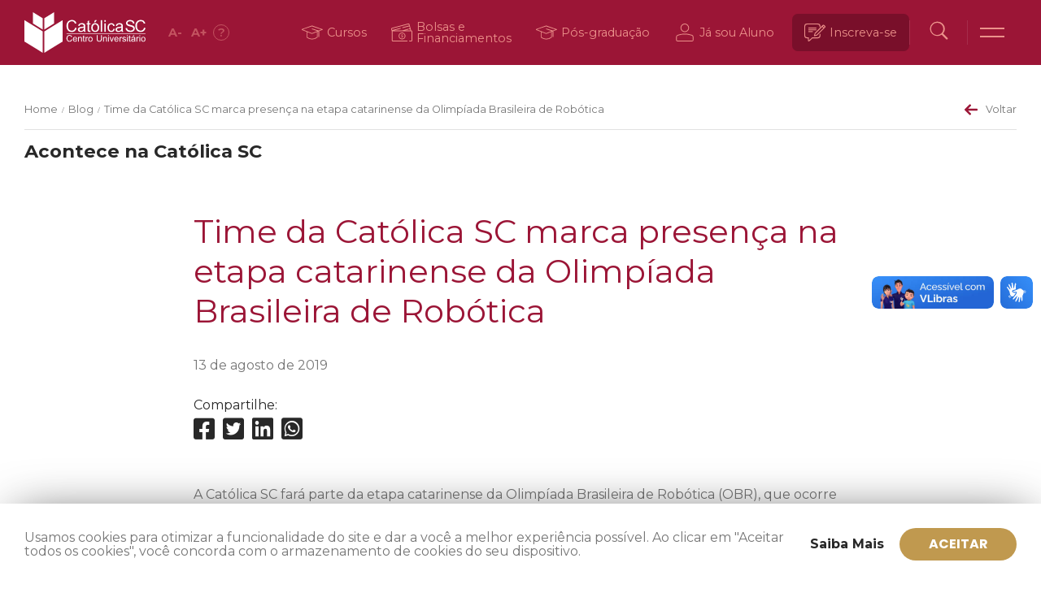

--- FILE ---
content_type: text/html; charset=UTF-8
request_url: https://www.catolicasc.org.br/blog/time-da-catolica-sc-marca-presenca-na-etapa-catarinense-da-olimpiada-brasileira-de-robotica/
body_size: 32048
content:
<!DOCTYPE html>
<html lang="pt-BR">
<head>
    <meta http-equiv="Cache-Control" content="public, max-age=86400">

    <meta charset="UTF-8">
    <meta name="viewport" content="width=device-width, initial-scale=1.0, maximum-scale=5.0" />
    <link rel="profile" href="http://gmpg.org/xfn/11">
    <link rel="pingback" href="https://www.catolicasc.org.br/xmlrpc.php">

    <link rel="apple-touch-icon" sizes="180x180" href="/apple-touch-icon.png">
    <link rel="icon" type="image/png" sizes="32x32" href="/favicon-32x32.png">
    <link rel="icon" type="image/png" sizes="16x16" href="/favicon-16x16.png">
    <link rel="manifest" href="/site.webmanifest">
    <link rel="shortcut icon" type="image/x-icon" href="/favicon.ico">

    <meta name='robots' content='index, follow, max-image-preview:large, max-snippet:-1, max-video-preview:-1' />

	<!-- This site is optimized with the Yoast SEO plugin v26.6 - https://yoast.com/wordpress/plugins/seo/ -->
	<title>Time da Católica SC marca presença na etapa catarinense da Olimpíada Brasileira de Robótica - Católica SC</title>
	<link rel="canonical" href="https://www.catolicasc.org.br/blog/time-da-catolica-sc-marca-presenca-na-etapa-catarinense-da-olimpiada-brasileira-de-robotica/" />
	<meta property="og:locale" content="pt_BR" />
	<meta property="og:type" content="article" />
	<meta property="og:title" content="Time da Católica SC marca presença na etapa catarinense da Olimpíada Brasileira de Robótica - Católica SC" />
	<meta property="og:description" content="A Católica SC fará parte da etapa catarinense da Olimpíada Brasileira de Robótica (OBR), que..." />
	<meta property="og:url" content="https://www.catolicasc.org.br/blog/time-da-catolica-sc-marca-presenca-na-etapa-catarinense-da-olimpiada-brasileira-de-robotica/" />
	<meta property="og:site_name" content="Católica SC" />
	<meta property="og:image" content="https://www.catolicasc.org.br/wp-content/uploads/importacao/sites/3/2019/08/obr.png" />
	<meta property="og:image:width" content="349" />
	<meta property="og:image:height" content="144" />
	<meta property="og:image:type" content="image/png" />
	<meta name="twitter:card" content="summary_large_image" />
	<meta name="twitter:label1" content="Est. tempo de leitura" />
	<meta name="twitter:data1" content="1 minuto" />
	<script type="application/ld+json" class="yoast-schema-graph">{"@context":"https://schema.org","@graph":[{"@type":"WebPage","@id":"https://www.catolicasc.org.br/blog/time-da-catolica-sc-marca-presenca-na-etapa-catarinense-da-olimpiada-brasileira-de-robotica/","url":"https://www.catolicasc.org.br/blog/time-da-catolica-sc-marca-presenca-na-etapa-catarinense-da-olimpiada-brasileira-de-robotica/","name":"Time da Católica SC marca presença na etapa catarinense da Olimpíada Brasileira de Robótica - Católica SC","isPartOf":{"@id":"https://www.catolicasc.org.br/#website"},"primaryImageOfPage":{"@id":"https://www.catolicasc.org.br/blog/time-da-catolica-sc-marca-presenca-na-etapa-catarinense-da-olimpiada-brasileira-de-robotica/#primaryimage"},"image":{"@id":"https://www.catolicasc.org.br/blog/time-da-catolica-sc-marca-presenca-na-etapa-catarinense-da-olimpiada-brasileira-de-robotica/#primaryimage"},"thumbnailUrl":"https://www.catolicasc.org.br/wp-content/uploads/importacao/sites/3/2019/08/obr.png","datePublished":"2019-08-13T17:34:18+00:00","breadcrumb":{"@id":"https://www.catolicasc.org.br/blog/time-da-catolica-sc-marca-presenca-na-etapa-catarinense-da-olimpiada-brasileira-de-robotica/#breadcrumb"},"inLanguage":"pt-BR","potentialAction":[{"@type":"ReadAction","target":["https://www.catolicasc.org.br/blog/time-da-catolica-sc-marca-presenca-na-etapa-catarinense-da-olimpiada-brasileira-de-robotica/"]}]},{"@type":"ImageObject","inLanguage":"pt-BR","@id":"https://www.catolicasc.org.br/blog/time-da-catolica-sc-marca-presenca-na-etapa-catarinense-da-olimpiada-brasileira-de-robotica/#primaryimage","url":"https://www.catolicasc.org.br/wp-content/uploads/importacao/sites/3/2019/08/obr.png","contentUrl":"https://www.catolicasc.org.br/wp-content/uploads/importacao/sites/3/2019/08/obr.png","width":349,"height":144},{"@type":"BreadcrumbList","@id":"https://www.catolicasc.org.br/blog/time-da-catolica-sc-marca-presenca-na-etapa-catarinense-da-olimpiada-brasileira-de-robotica/#breadcrumb","itemListElement":[{"@type":"ListItem","position":1,"name":"Blog","item":"https://www.catolicasc.org.br/blog/"},{"@type":"ListItem","position":2,"name":"Time da Católica SC marca presença na etapa catarinense da Olimpíada Brasileira de Robótica"}]},{"@type":"WebSite","@id":"https://www.catolicasc.org.br/#website","url":"https://www.catolicasc.org.br/","name":"Católica SC","description":"Centro Universitário - Católica de Santa Catarina","potentialAction":[{"@type":"SearchAction","target":{"@type":"EntryPoint","urlTemplate":"https://www.catolicasc.org.br/?s={search_term_string}"},"query-input":{"@type":"PropertyValueSpecification","valueRequired":true,"valueName":"search_term_string"}}],"inLanguage":"pt-BR"}]}</script>
	<!-- / Yoast SEO plugin. -->


<link rel='dns-prefetch' href='//www.google.com' />
<link rel='dns-prefetch' href='//cdn.jsdelivr.net' />
<link rel='dns-prefetch' href='//use.fontawesome.com' />
<link rel='dns-prefetch' href='//fonts.googleapis.com' />
<link rel="alternate" title="oEmbed (JSON)" type="application/json+oembed" href="https://www.catolicasc.org.br/wp-json/oembed/1.0/embed?url=https%3A%2F%2Fwww.catolicasc.org.br%2Fblog%2Ftime-da-catolica-sc-marca-presenca-na-etapa-catarinense-da-olimpiada-brasileira-de-robotica%2F" />
<link rel="alternate" title="oEmbed (XML)" type="text/xml+oembed" href="https://www.catolicasc.org.br/wp-json/oembed/1.0/embed?url=https%3A%2F%2Fwww.catolicasc.org.br%2Fblog%2Ftime-da-catolica-sc-marca-presenca-na-etapa-catarinense-da-olimpiada-brasileira-de-robotica%2F&#038;format=xml" />
<style id='wp-img-auto-sizes-contain-inline-css'>
img:is([sizes=auto i],[sizes^="auto," i]){contain-intrinsic-size:3000px 1500px}
/*# sourceURL=wp-img-auto-sizes-contain-inline-css */
</style>
<style id='wp-emoji-styles-inline-css'>

	img.wp-smiley, img.emoji {
		display: inline !important;
		border: none !important;
		box-shadow: none !important;
		height: 1em !important;
		width: 1em !important;
		margin: 0 0.07em !important;
		vertical-align: -0.1em !important;
		background: none !important;
		padding: 0 !important;
	}
/*# sourceURL=wp-emoji-styles-inline-css */
</style>
<style id='wp-block-library-inline-css'>
:root{--wp-block-synced-color:#7a00df;--wp-block-synced-color--rgb:122,0,223;--wp-bound-block-color:var(--wp-block-synced-color);--wp-editor-canvas-background:#ddd;--wp-admin-theme-color:#007cba;--wp-admin-theme-color--rgb:0,124,186;--wp-admin-theme-color-darker-10:#006ba1;--wp-admin-theme-color-darker-10--rgb:0,107,160.5;--wp-admin-theme-color-darker-20:#005a87;--wp-admin-theme-color-darker-20--rgb:0,90,135;--wp-admin-border-width-focus:2px}@media (min-resolution:192dpi){:root{--wp-admin-border-width-focus:1.5px}}.wp-element-button{cursor:pointer}:root .has-very-light-gray-background-color{background-color:#eee}:root .has-very-dark-gray-background-color{background-color:#313131}:root .has-very-light-gray-color{color:#eee}:root .has-very-dark-gray-color{color:#313131}:root .has-vivid-green-cyan-to-vivid-cyan-blue-gradient-background{background:linear-gradient(135deg,#00d084,#0693e3)}:root .has-purple-crush-gradient-background{background:linear-gradient(135deg,#34e2e4,#4721fb 50%,#ab1dfe)}:root .has-hazy-dawn-gradient-background{background:linear-gradient(135deg,#faaca8,#dad0ec)}:root .has-subdued-olive-gradient-background{background:linear-gradient(135deg,#fafae1,#67a671)}:root .has-atomic-cream-gradient-background{background:linear-gradient(135deg,#fdd79a,#004a59)}:root .has-nightshade-gradient-background{background:linear-gradient(135deg,#330968,#31cdcf)}:root .has-midnight-gradient-background{background:linear-gradient(135deg,#020381,#2874fc)}:root{--wp--preset--font-size--normal:16px;--wp--preset--font-size--huge:42px}.has-regular-font-size{font-size:1em}.has-larger-font-size{font-size:2.625em}.has-normal-font-size{font-size:var(--wp--preset--font-size--normal)}.has-huge-font-size{font-size:var(--wp--preset--font-size--huge)}.has-text-align-center{text-align:center}.has-text-align-left{text-align:left}.has-text-align-right{text-align:right}.has-fit-text{white-space:nowrap!important}#end-resizable-editor-section{display:none}.aligncenter{clear:both}.items-justified-left{justify-content:flex-start}.items-justified-center{justify-content:center}.items-justified-right{justify-content:flex-end}.items-justified-space-between{justify-content:space-between}.screen-reader-text{border:0;clip-path:inset(50%);height:1px;margin:-1px;overflow:hidden;padding:0;position:absolute;width:1px;word-wrap:normal!important}.screen-reader-text:focus{background-color:#ddd;clip-path:none;color:#444;display:block;font-size:1em;height:auto;left:5px;line-height:normal;padding:15px 23px 14px;text-decoration:none;top:5px;width:auto;z-index:100000}html :where(.has-border-color){border-style:solid}html :where([style*=border-top-color]){border-top-style:solid}html :where([style*=border-right-color]){border-right-style:solid}html :where([style*=border-bottom-color]){border-bottom-style:solid}html :where([style*=border-left-color]){border-left-style:solid}html :where([style*=border-width]){border-style:solid}html :where([style*=border-top-width]){border-top-style:solid}html :where([style*=border-right-width]){border-right-style:solid}html :where([style*=border-bottom-width]){border-bottom-style:solid}html :where([style*=border-left-width]){border-left-style:solid}html :where(img[class*=wp-image-]){height:auto;max-width:100%}:where(figure){margin:0 0 1em}html :where(.is-position-sticky){--wp-admin--admin-bar--position-offset:var(--wp-admin--admin-bar--height,0px)}@media screen and (max-width:600px){html :where(.is-position-sticky){--wp-admin--admin-bar--position-offset:0px}}

/*# sourceURL=wp-block-library-inline-css */
</style><style id='global-styles-inline-css'>
:root{--wp--preset--aspect-ratio--square: 1;--wp--preset--aspect-ratio--4-3: 4/3;--wp--preset--aspect-ratio--3-4: 3/4;--wp--preset--aspect-ratio--3-2: 3/2;--wp--preset--aspect-ratio--2-3: 2/3;--wp--preset--aspect-ratio--16-9: 16/9;--wp--preset--aspect-ratio--9-16: 9/16;--wp--preset--color--black: #000000;--wp--preset--color--cyan-bluish-gray: #abb8c3;--wp--preset--color--white: #ffffff;--wp--preset--color--pale-pink: #f78da7;--wp--preset--color--vivid-red: #cf2e2e;--wp--preset--color--luminous-vivid-orange: #ff6900;--wp--preset--color--luminous-vivid-amber: #fcb900;--wp--preset--color--light-green-cyan: #7bdcb5;--wp--preset--color--vivid-green-cyan: #00d084;--wp--preset--color--pale-cyan-blue: #8ed1fc;--wp--preset--color--vivid-cyan-blue: #0693e3;--wp--preset--color--vivid-purple: #9b51e0;--wp--preset--color--red: #9b1536;--wp--preset--color--red-01: #ec928b;--wp--preset--color--red-03: #cd4a51;--wp--preset--color--red-05: #c94444;--wp--preset--color--red-10: #ab002a;--wp--preset--color--red-15: #89111e;--wp--preset--color--red-20: #790f2a;--wp--preset--color--pb: #282828;--wp--preset--color--pb-01: #767676;--wp--preset--color--pb-05: #ada6a3;--wp--preset--color--pb-10: #eeedf0;--wp--preset--color--pb-15: #f6f6f6;--wp--preset--color--pb-20: #ffffff;--wp--preset--color--gold: #c0994f;--wp--preset--color--gold-01: #caac72;--wp--preset--color--gold-05: #efdcc2;--wp--preset--gradient--vivid-cyan-blue-to-vivid-purple: linear-gradient(135deg,rgb(6,147,227) 0%,rgb(155,81,224) 100%);--wp--preset--gradient--light-green-cyan-to-vivid-green-cyan: linear-gradient(135deg,rgb(122,220,180) 0%,rgb(0,208,130) 100%);--wp--preset--gradient--luminous-vivid-amber-to-luminous-vivid-orange: linear-gradient(135deg,rgb(252,185,0) 0%,rgb(255,105,0) 100%);--wp--preset--gradient--luminous-vivid-orange-to-vivid-red: linear-gradient(135deg,rgb(255,105,0) 0%,rgb(207,46,46) 100%);--wp--preset--gradient--very-light-gray-to-cyan-bluish-gray: linear-gradient(135deg,rgb(238,238,238) 0%,rgb(169,184,195) 100%);--wp--preset--gradient--cool-to-warm-spectrum: linear-gradient(135deg,rgb(74,234,220) 0%,rgb(151,120,209) 20%,rgb(207,42,186) 40%,rgb(238,44,130) 60%,rgb(251,105,98) 80%,rgb(254,248,76) 100%);--wp--preset--gradient--blush-light-purple: linear-gradient(135deg,rgb(255,206,236) 0%,rgb(152,150,240) 100%);--wp--preset--gradient--blush-bordeaux: linear-gradient(135deg,rgb(254,205,165) 0%,rgb(254,45,45) 50%,rgb(107,0,62) 100%);--wp--preset--gradient--luminous-dusk: linear-gradient(135deg,rgb(255,203,112) 0%,rgb(199,81,192) 50%,rgb(65,88,208) 100%);--wp--preset--gradient--pale-ocean: linear-gradient(135deg,rgb(255,245,203) 0%,rgb(182,227,212) 50%,rgb(51,167,181) 100%);--wp--preset--gradient--electric-grass: linear-gradient(135deg,rgb(202,248,128) 0%,rgb(113,206,126) 100%);--wp--preset--gradient--midnight: linear-gradient(135deg,rgb(2,3,129) 0%,rgb(40,116,252) 100%);--wp--preset--font-size--small: 13px;--wp--preset--font-size--medium: 20px;--wp--preset--font-size--large: 36px;--wp--preset--font-size--x-large: 42px;--wp--preset--spacing--20: 0.44rem;--wp--preset--spacing--30: 0.67rem;--wp--preset--spacing--40: 1rem;--wp--preset--spacing--50: 1.5rem;--wp--preset--spacing--60: 2.25rem;--wp--preset--spacing--70: 3.38rem;--wp--preset--spacing--80: 5.06rem;--wp--preset--shadow--natural: 6px 6px 9px rgba(0, 0, 0, 0.2);--wp--preset--shadow--deep: 12px 12px 50px rgba(0, 0, 0, 0.4);--wp--preset--shadow--sharp: 6px 6px 0px rgba(0, 0, 0, 0.2);--wp--preset--shadow--outlined: 6px 6px 0px -3px rgb(255, 255, 255), 6px 6px rgb(0, 0, 0);--wp--preset--shadow--crisp: 6px 6px 0px rgb(0, 0, 0);}:where(.is-layout-flex){gap: 0.5em;}:where(.is-layout-grid){gap: 0.5em;}body .is-layout-flex{display: flex;}.is-layout-flex{flex-wrap: wrap;align-items: center;}.is-layout-flex > :is(*, div){margin: 0;}body .is-layout-grid{display: grid;}.is-layout-grid > :is(*, div){margin: 0;}:where(.wp-block-columns.is-layout-flex){gap: 2em;}:where(.wp-block-columns.is-layout-grid){gap: 2em;}:where(.wp-block-post-template.is-layout-flex){gap: 1.25em;}:where(.wp-block-post-template.is-layout-grid){gap: 1.25em;}.has-black-color{color: var(--wp--preset--color--black) !important;}.has-cyan-bluish-gray-color{color: var(--wp--preset--color--cyan-bluish-gray) !important;}.has-white-color{color: var(--wp--preset--color--white) !important;}.has-pale-pink-color{color: var(--wp--preset--color--pale-pink) !important;}.has-vivid-red-color{color: var(--wp--preset--color--vivid-red) !important;}.has-luminous-vivid-orange-color{color: var(--wp--preset--color--luminous-vivid-orange) !important;}.has-luminous-vivid-amber-color{color: var(--wp--preset--color--luminous-vivid-amber) !important;}.has-light-green-cyan-color{color: var(--wp--preset--color--light-green-cyan) !important;}.has-vivid-green-cyan-color{color: var(--wp--preset--color--vivid-green-cyan) !important;}.has-pale-cyan-blue-color{color: var(--wp--preset--color--pale-cyan-blue) !important;}.has-vivid-cyan-blue-color{color: var(--wp--preset--color--vivid-cyan-blue) !important;}.has-vivid-purple-color{color: var(--wp--preset--color--vivid-purple) !important;}.has-black-background-color{background-color: var(--wp--preset--color--black) !important;}.has-cyan-bluish-gray-background-color{background-color: var(--wp--preset--color--cyan-bluish-gray) !important;}.has-white-background-color{background-color: var(--wp--preset--color--white) !important;}.has-pale-pink-background-color{background-color: var(--wp--preset--color--pale-pink) !important;}.has-vivid-red-background-color{background-color: var(--wp--preset--color--vivid-red) !important;}.has-luminous-vivid-orange-background-color{background-color: var(--wp--preset--color--luminous-vivid-orange) !important;}.has-luminous-vivid-amber-background-color{background-color: var(--wp--preset--color--luminous-vivid-amber) !important;}.has-light-green-cyan-background-color{background-color: var(--wp--preset--color--light-green-cyan) !important;}.has-vivid-green-cyan-background-color{background-color: var(--wp--preset--color--vivid-green-cyan) !important;}.has-pale-cyan-blue-background-color{background-color: var(--wp--preset--color--pale-cyan-blue) !important;}.has-vivid-cyan-blue-background-color{background-color: var(--wp--preset--color--vivid-cyan-blue) !important;}.has-vivid-purple-background-color{background-color: var(--wp--preset--color--vivid-purple) !important;}.has-black-border-color{border-color: var(--wp--preset--color--black) !important;}.has-cyan-bluish-gray-border-color{border-color: var(--wp--preset--color--cyan-bluish-gray) !important;}.has-white-border-color{border-color: var(--wp--preset--color--white) !important;}.has-pale-pink-border-color{border-color: var(--wp--preset--color--pale-pink) !important;}.has-vivid-red-border-color{border-color: var(--wp--preset--color--vivid-red) !important;}.has-luminous-vivid-orange-border-color{border-color: var(--wp--preset--color--luminous-vivid-orange) !important;}.has-luminous-vivid-amber-border-color{border-color: var(--wp--preset--color--luminous-vivid-amber) !important;}.has-light-green-cyan-border-color{border-color: var(--wp--preset--color--light-green-cyan) !important;}.has-vivid-green-cyan-border-color{border-color: var(--wp--preset--color--vivid-green-cyan) !important;}.has-pale-cyan-blue-border-color{border-color: var(--wp--preset--color--pale-cyan-blue) !important;}.has-vivid-cyan-blue-border-color{border-color: var(--wp--preset--color--vivid-cyan-blue) !important;}.has-vivid-purple-border-color{border-color: var(--wp--preset--color--vivid-purple) !important;}.has-vivid-cyan-blue-to-vivid-purple-gradient-background{background: var(--wp--preset--gradient--vivid-cyan-blue-to-vivid-purple) !important;}.has-light-green-cyan-to-vivid-green-cyan-gradient-background{background: var(--wp--preset--gradient--light-green-cyan-to-vivid-green-cyan) !important;}.has-luminous-vivid-amber-to-luminous-vivid-orange-gradient-background{background: var(--wp--preset--gradient--luminous-vivid-amber-to-luminous-vivid-orange) !important;}.has-luminous-vivid-orange-to-vivid-red-gradient-background{background: var(--wp--preset--gradient--luminous-vivid-orange-to-vivid-red) !important;}.has-very-light-gray-to-cyan-bluish-gray-gradient-background{background: var(--wp--preset--gradient--very-light-gray-to-cyan-bluish-gray) !important;}.has-cool-to-warm-spectrum-gradient-background{background: var(--wp--preset--gradient--cool-to-warm-spectrum) !important;}.has-blush-light-purple-gradient-background{background: var(--wp--preset--gradient--blush-light-purple) !important;}.has-blush-bordeaux-gradient-background{background: var(--wp--preset--gradient--blush-bordeaux) !important;}.has-luminous-dusk-gradient-background{background: var(--wp--preset--gradient--luminous-dusk) !important;}.has-pale-ocean-gradient-background{background: var(--wp--preset--gradient--pale-ocean) !important;}.has-electric-grass-gradient-background{background: var(--wp--preset--gradient--electric-grass) !important;}.has-midnight-gradient-background{background: var(--wp--preset--gradient--midnight) !important;}.has-small-font-size{font-size: var(--wp--preset--font-size--small) !important;}.has-medium-font-size{font-size: var(--wp--preset--font-size--medium) !important;}.has-large-font-size{font-size: var(--wp--preset--font-size--large) !important;}.has-x-large-font-size{font-size: var(--wp--preset--font-size--x-large) !important;}
/*# sourceURL=global-styles-inline-css */
</style>

<style id='classic-theme-styles-inline-css'>
/*! This file is auto-generated */
.wp-block-button__link{color:#fff;background-color:#32373c;border-radius:9999px;box-shadow:none;text-decoration:none;padding:calc(.667em + 2px) calc(1.333em + 2px);font-size:1.125em}.wp-block-file__button{background:#32373c;color:#fff;text-decoration:none}
/*# sourceURL=/wp-includes/css/classic-themes.min.css */
</style>
<link rel='stylesheet' id='contact-form-7-css' href='https://www.catolicasc.org.br/wp-content/plugins/contact-form-7/includes/css/styles.css?ver=6.1.4' media='all' />
<style id='contact-form-7-inline-css'>
.wpcf7 .wpcf7-recaptcha iframe {margin-bottom: 0;}.wpcf7 .wpcf7-recaptcha[data-align="center"] > div {margin: 0 auto;}.wpcf7 .wpcf7-recaptcha[data-align="right"] > div {margin: 0 0 0 auto;}
/*# sourceURL=contact-form-7-inline-css */
</style>
<link rel='stylesheet' id='__theme_blocks-css' href='https://www.catolicasc.org.br/wp-content/themes/catolicasc_v1/assets/dist/css/blocks.min.css?1740597143&#038;ver=6e298b79b0ade8c3c87f90199cd05d72' media='all' />
<link rel='stylesheet' id='__theme_custom_styles-css' href='https://www.catolicasc.org.br/wp-content/themes/catolicasc_v1/assets/dist/css/custom.styles.min.css?ver=6e298b79b0ade8c3c87f90199cd05d72' media='all' />
<link rel='stylesheet' id='Fancybox-css' href='https://cdn.jsdelivr.net/gh/fancyapps/fancybox@3.5.7/dist/jquery.fancybox.min.css?ver=3.5.7' media='all' />
<link rel='stylesheet' id='FontAwesome_Brands-css' href='https://use.fontawesome.com/releases/v5.13.0/css/all.css?ver=5.13.0' media='all' />
<link rel='stylesheet' id='Slick-css' href='//cdn.jsdelivr.net/npm/slick-carousel@1.8.1/slick/slick.css?ver=1.8.1' media='all' />
<link rel='stylesheet' id='catolica_sc_type-css' href='https://fonts.googleapis.com/css2?family=Poppins%3Awght%40200%3B400%3B500%3B600%3B700%3B800%3B900&#038;display=swap&#038;ver=0.0.1' media='all' />
<link rel='stylesheet' id='catolica_sc_v1-css' href='https://www.catolicasc.org.br/wp-content/themes/catolicasc_v1/assets/dist/css/app.min.css?1768572674&#038;ver=0.0.1' media='all' />
<link rel='stylesheet' id='catolica_sc_events-css' href='https://www.catolicasc.org.br/wp-content/themes/catolicasc_v1/assets/dist/css/events.min.css?1768572674&#038;ver=0.0.2' media='all' />
<script src="https://www.catolicasc.org.br/wp-includes/js/dist/hooks.min.js?ver=dd5603f07f9220ed27f1" id="wp-hooks-js"></script>
<script src="https://www.catolicasc.org.br/wp-includes/js/dist/i18n.min.js?ver=c26c3dc7bed366793375" id="wp-i18n-js"></script>
<script id="wp-i18n-js-after">
wp.i18n.setLocaleData( { 'text direction\u0004ltr': [ 'ltr' ] } );
//# sourceURL=wp-i18n-js-after
</script>
<script src="https://www.catolicasc.org.br/wp-includes/js/jquery/jquery.min.js?ver=3.7.1" id="jquery-core-js"></script>
<script src="https://www.catolicasc.org.br/wp-includes/js/jquery/jquery-migrate.min.js?ver=3.4.1" id="jquery-migrate-js"></script>
<script src="https://www.catolicasc.org.br/wp-includes/js/dist/vendor/react.min.js?ver=18.3.1.1" id="react-js"></script>
<script src="https://www.catolicasc.org.br/wp-includes/js/dist/vendor/react-jsx-runtime.min.js?ver=18.3.1" id="react-jsx-runtime-js"></script>
<script src="https://www.catolicasc.org.br/wp-includes/js/dist/autop.min.js?ver=9fb50649848277dd318d" id="wp-autop-js"></script>
<script src="https://www.catolicasc.org.br/wp-includes/js/dist/blob.min.js?ver=9113eed771d446f4a556" id="wp-blob-js"></script>
<script src="https://www.catolicasc.org.br/wp-includes/js/dist/block-serialization-default-parser.min.js?ver=14d44daebf663d05d330" id="wp-block-serialization-default-parser-js"></script>
<script src="https://www.catolicasc.org.br/wp-includes/js/dist/deprecated.min.js?ver=e1f84915c5e8ae38964c" id="wp-deprecated-js"></script>
<script src="https://www.catolicasc.org.br/wp-includes/js/dist/dom.min.js?ver=26edef3be6483da3de2e" id="wp-dom-js"></script>
<script src="https://www.catolicasc.org.br/wp-includes/js/dist/vendor/react-dom.min.js?ver=18.3.1.1" id="react-dom-js"></script>
<script src="https://www.catolicasc.org.br/wp-includes/js/dist/escape-html.min.js?ver=6561a406d2d232a6fbd2" id="wp-escape-html-js"></script>
<script src="https://www.catolicasc.org.br/wp-includes/js/dist/element.min.js?ver=6a582b0c827fa25df3dd" id="wp-element-js"></script>
<script src="https://www.catolicasc.org.br/wp-includes/js/dist/is-shallow-equal.min.js?ver=e0f9f1d78d83f5196979" id="wp-is-shallow-equal-js"></script>
<script id="wp-keycodes-js-translations">
( function( domain, translations ) {
	var localeData = translations.locale_data[ domain ] || translations.locale_data.messages;
	localeData[""].domain = domain;
	wp.i18n.setLocaleData( localeData, domain );
} )( "default", {"translation-revision-date":"2025-12-02 14:20:10+0000","generator":"GlotPress\/4.0.3","domain":"messages","locale_data":{"messages":{"":{"domain":"messages","plural-forms":"nplurals=2; plural=n > 1;","lang":"pt_BR"},"Tilde":["Til"],"Backtick":["Acento grave"],"Period":["Ponto"],"Comma":["V\u00edrgula"]}},"comment":{"reference":"wp-includes\/js\/dist\/keycodes.js"}} );
//# sourceURL=wp-keycodes-js-translations
</script>
<script src="https://www.catolicasc.org.br/wp-includes/js/dist/keycodes.min.js?ver=34c8fb5e7a594a1c8037" id="wp-keycodes-js"></script>
<script src="https://www.catolicasc.org.br/wp-includes/js/dist/priority-queue.min.js?ver=2d59d091223ee9a33838" id="wp-priority-queue-js"></script>
<script src="https://www.catolicasc.org.br/wp-includes/js/dist/compose.min.js?ver=7a9b375d8c19cf9d3d9b" id="wp-compose-js"></script>
<script src="https://www.catolicasc.org.br/wp-includes/js/dist/private-apis.min.js?ver=4f465748bda624774139" id="wp-private-apis-js"></script>
<script src="https://www.catolicasc.org.br/wp-includes/js/dist/redux-routine.min.js?ver=8bb92d45458b29590f53" id="wp-redux-routine-js"></script>
<script src="https://www.catolicasc.org.br/wp-includes/js/dist/data.min.js?ver=f940198280891b0b6318" id="wp-data-js"></script>
<script id="wp-data-js-after">
( function() {
	var userId = 0;
	var storageKey = "WP_DATA_USER_" + userId;
	wp.data
		.use( wp.data.plugins.persistence, { storageKey: storageKey } );
} )();
//# sourceURL=wp-data-js-after
</script>
<script src="https://www.catolicasc.org.br/wp-includes/js/dist/html-entities.min.js?ver=e8b78b18a162491d5e5f" id="wp-html-entities-js"></script>
<script src="https://www.catolicasc.org.br/wp-includes/js/dist/dom-ready.min.js?ver=f77871ff7694fffea381" id="wp-dom-ready-js"></script>
<script id="wp-a11y-js-translations">
( function( domain, translations ) {
	var localeData = translations.locale_data[ domain ] || translations.locale_data.messages;
	localeData[""].domain = domain;
	wp.i18n.setLocaleData( localeData, domain );
} )( "default", {"translation-revision-date":"2025-12-02 14:20:10+0000","generator":"GlotPress\/4.0.3","domain":"messages","locale_data":{"messages":{"":{"domain":"messages","plural-forms":"nplurals=2; plural=n > 1;","lang":"pt_BR"},"Notifications":["Notifica\u00e7\u00f5es"]}},"comment":{"reference":"wp-includes\/js\/dist\/a11y.js"}} );
//# sourceURL=wp-a11y-js-translations
</script>
<script src="https://www.catolicasc.org.br/wp-includes/js/dist/a11y.min.js?ver=cb460b4676c94bd228ed" id="wp-a11y-js"></script>
<script id="wp-rich-text-js-translations">
( function( domain, translations ) {
	var localeData = translations.locale_data[ domain ] || translations.locale_data.messages;
	localeData[""].domain = domain;
	wp.i18n.setLocaleData( localeData, domain );
} )( "default", {"translation-revision-date":"2025-12-02 14:20:10+0000","generator":"GlotPress\/4.0.3","domain":"messages","locale_data":{"messages":{"":{"domain":"messages","plural-forms":"nplurals=2; plural=n > 1;","lang":"pt_BR"},"%s applied.":["%s aplicado."],"%s removed.":["%s exclu\u00eddo."]}},"comment":{"reference":"wp-includes\/js\/dist\/rich-text.js"}} );
//# sourceURL=wp-rich-text-js-translations
</script>
<script src="https://www.catolicasc.org.br/wp-includes/js/dist/rich-text.min.js?ver=5bdbb44f3039529e3645" id="wp-rich-text-js"></script>
<script src="https://www.catolicasc.org.br/wp-includes/js/dist/shortcode.min.js?ver=0b3174183b858f2df320" id="wp-shortcode-js"></script>
<script src="https://www.catolicasc.org.br/wp-includes/js/dist/warning.min.js?ver=d69bc18c456d01c11d5a" id="wp-warning-js"></script>
<script id="wp-blocks-js-translations">
( function( domain, translations ) {
	var localeData = translations.locale_data[ domain ] || translations.locale_data.messages;
	localeData[""].domain = domain;
	wp.i18n.setLocaleData( localeData, domain );
} )( "default", {"translation-revision-date":"2025-12-02 14:20:10+0000","generator":"GlotPress\/4.0.3","domain":"messages","locale_data":{"messages":{"":{"domain":"messages","plural-forms":"nplurals=2; plural=n > 1;","lang":"pt_BR"},"%1$s Block. Row %2$d":["Bloco %1$s. Linha %2$d"],"Design":["Design"],"%s Block":["Bloco %s"],"%1$s Block. %2$s":["Bloco %1$s. %2$s"],"%1$s Block. Column %2$d":["Bloco %1$s. Coluna %2$d"],"%1$s Block. Column %2$d. %3$s":["Bloco %1$s. Coluna %2$d. %3$s"],"%1$s Block. Row %2$d. %3$s":["Bloco %1$s. Linha %2$d. %3$s"],"Reusable blocks":["Blocos reutiliz\u00e1veis"],"Embeds":["C\u00f3digos incorporados"],"Text":["Texto"],"Widgets":["Widgets"],"Theme":["Tema"],"Media":["M\u00eddia"]}},"comment":{"reference":"wp-includes\/js\/dist\/blocks.js"}} );
//# sourceURL=wp-blocks-js-translations
</script>
<script src="https://www.catolicasc.org.br/wp-includes/js/dist/blocks.min.js?ver=de131db49fa830bc97da" id="wp-blocks-js"></script>
<script src="https://www.catolicasc.org.br/wp-content/themes/catolicasc_v1/assets/dist/js/blocks.min.js?1740597143&amp;ver=1" id="__theme_blocks-js"></script>
<link rel="https://api.w.org/" href="https://www.catolicasc.org.br/wp-json/" /><link rel="alternate" title="JSON" type="application/json" href="https://www.catolicasc.org.br/wp-json/wp/v2/blog/11290" /><link rel="EditURI" type="application/rsd+xml" title="RSD" href="https://www.catolicasc.org.br/xmlrpc.php?rsd" />

<link rel='shortlink' href='https://www.catolicasc.org.br/?p=11290' />
		<style id="wp-custom-css">
			span.close {
    position: absolute;
    left: 80%;
    top: 29%;
    color: #ffffff;
    font-size: 45px;
    font-weight: bold;
    transition: .3s;
    /* position: relative; */
    z-index: 999;
}		</style>
		</head>
<body class="wp-singular blog-template-default single single-blog postid-11290 wp-embed-responsive wp-theme-catolicasc_v1">
    <!-- Google Tag Manager (noscript) -->
    <noscript><iframe src="https://www.googletagmanager.com/ns.html?id=GTM-NLC88WN"
    height="0" width="0" style="display:none;visibility:hidden"></iframe></noscript>
    <!-- End Google Tag Manager (noscript) -->
    <div vw class="enabled">
        <div vw-access-button class="active"></div>
        <div vw-plugin-wrapper>
            <div class="vw-plugin-top-wrapper"></div>
        </div>
    </div>
    <div id="app">
    <div id="overlay"></div>

    <header class="main --bg-red">
        <div class="overlay-main-menu"></div>
        <div class="container">
            <h1 class="logo">
                <a href="https://www.catolicasc.org.br" title="Católica SC">Católica SC</a>
            </h1>

            <div class="acessibilidade">
                <a href="#" class="font-minus" aria-label="Diminuir fonte" title="Diminuir fonte">A<span>-</span></a>
                <a href="#" class="font-plus" aria-label="Aumentar fonte" title="Aumentar fonte">A<span>+</span></a>
                <a href="https://www.catolicasc.org.br/acessibilidade" aria-label="Acessibilidade" title="Acessibilidade" class="help"><span>?</span></a>
            </div>
            
            <div class="header-menu">
                <ul class="menu-center">
                    <li class="menu-item dropdown dropdown--bottom">
                        <a href="#" class="dropdown-action">
                            <span class="icon"><svg xmlns="http://www.w3.org/2000/svg" viewBox="0 0 26 26"><path fill="currentColor" d="M.48,8.68l12-4.23h0a.41.41,0,0,1,.22,0L25.78,9a.32.32,0,0,1,0,.61l-4.33,1.67V18.6h-.88v-7l-1,.41V19l-.17.14a10.51,10.51,0,0,1-6.66,2.43A10.53,10.53,0,0,1,6,19.14L5.88,19V12.11L.46,10A.71.71,0,0,1,.48,8.68Zm12-3.17L1.6,9.12a.21.21,0,0,0,0,.4l11,4.26,6.66-2.57L11.85,8.79l1.44-.49,7.51,2.33,2.92-1.09a.16.16,0,0,0,0-.31l-11-3.72A.28.28,0,0,0,12.52,5.51ZM6.76,18.59a9.47,9.47,0,0,0,11.89,0V12.4l-6,2.32L6.76,12.45v6.14Zm0,0" /></svg></span><span class="label">Cursos</span>
                        </a>
                        <div class="dropdown-container">
                            <nav id="nav_menu-16" class="dropdown-wrap widget_nav_menu"><div class="dropdown-header"><h5 class="overlay-title">Cursos Católica SC<span class="close"></span></h5></div><div class="dropdown-content"><div class="menu-cursos-container"><ul id="menu-cursos" class="menu"><li id="menu-item-46" class="menu-item menu-item-type-custom menu-item-object-custom menu-item-46"><a href="https://www.catolicasc.org.br/cursos/graduacao">Graduação</a></li>
<li id="menu-item-3792" class="menu-item menu-item-type-post_type menu-item-object-page menu-item-3792"><a href="https://www.catolicasc.org.br/ead/">EaD</a></li>
<li id="menu-item-17670" class="menu-item menu-item-type-custom menu-item-object-custom menu-item-17670"><a target="_blank" href="https://experts.catolicasc.org.br/">Educação Corporativa</a></li>
<li id="menu-item-49" class="menu-item menu-item-type-custom menu-item-object-custom menu-item-49"><a target="_blank" href="https://educacao-executiva.catolicasc.org.br/todos">Educação Executiva</a></li>
<li id="menu-item-17388" class="menu-item menu-item-type-custom menu-item-object-custom menu-item-17388"><a target="_blank" href="https://experts.catolicasc.org.br/">Cursos Livres</a></li>
</ul></div></div><!-- dropdown-content--></nav>                        </div>
                    </li>
                    <li class="menu-item btn-bolsas">
                        <a href="/academicos/bolsas-e-financiamentos/">
                            <span class="icon"><svg xmlns="http://www.w3.org/2000/svg" viewBox="0 0 26 26"><path d="M13.23,15.37v.11c-.61,0-1,.41-1,.93s.33.81,1.05,1v1a1.63,1.63,0,0,1-.72-.33.34.34,0,0,0-.17-.05.26.26,0,0,0-.26.27.26.26,0,0,0,.13.23,2.11,2.11,0,0,0,1,.38v.3a.21.21,0,1,0,.42,0v-.29c.62-.06,1-.41,1-.95s-.32-.82-1.06-1V16a1.82,1.82,0,0,1,.5.22.28.28,0,0,0,.15,0,.26.26,0,0,0,.27-.27.26.26,0,0,0-.15-.23,1.82,1.82,0,0,0-.75-.27v-.11a.21.21,0,0,0-.42,0Zm0,1.46c-.38-.13-.47-.25-.47-.46s.15-.38.47-.41Zm.38.67c.38.12.48.25.48.46s-.17.39-.48.43Z" style="fill:#ec928b"/><path d="M24.54,10.45h0L23.9,8.06h0L23,4.84l-.51-1.9a1.33,1.33,0,0,0-.64-.84,1.4,1.4,0,0,0-1-.14L1,7.27a1.37,1.37,0,0,0-.83.64A1.31,1.31,0,0,0,.05,9l.64,2.54,0,.08a1.27,1.27,0,0,0,0,.34V22.63a1.46,1.46,0,0,0,1.46,1.46H19.61a.49.49,0,1,0,0-1H2.14a.49.49,0,0,1-.49-.48V11.91a.49.49,0,0,1,.49-.49h22.4a.49.49,0,0,1,.49.49V22.63a.49.49,0,0,1-.49.48H22.47a.49.49,0,0,0,0,1h2.07A1.47,1.47,0,0,0,26,22.63V11.91A1.46,1.46,0,0,0,24.54,10.45ZM1,8.4a.41.41,0,0,1,.25-.19L21.09,2.9a.43.43,0,0,1,.31,0,.38.38,0,0,1,.18.25l.34,1.27L14,6.59a.49.49,0,0,0-.34.6.5.5,0,0,0,.6.35l8-2.14.65,2.43-.95.26a.49.49,0,0,0,.13,1l.12,0,.95-.25.45,1.67h-6.7l3.88-1a.49.49,0,0,0,.35-.6.49.49,0,0,0-.6-.34l-7.39,2H3.34l8.15-2.18a.49.49,0,0,0-.25-.95L1.31,10,1,8.71A.41.41,0,0,1,1,8.4Z" style="fill:#ec928b"/><path d="M9.12,17.27a4.22,4.22,0,1,0,4.22-4.22A4.23,4.23,0,0,0,9.12,17.27Zm7.46,0A3.24,3.24,0,1,1,13.34,14,3.25,3.25,0,0,1,16.58,17.27Z" style="fill:#ec928b"/></svg></span><span class="label">Bolsas e Financiamentos</span>
                        </a>
                    </li>
                    <li class="menu-item btn-pos-graduacao">
                        <a href="/pos-graduacao/" target="_blank">
                            <span class="icon"><svg xmlns="http://www.w3.org/2000/svg" viewBox="0 0 26 26"><path fill="currentColor" d="M.48,8.68l12-4.23h0a.41.41,0,0,1,.22,0L25.78,9a.32.32,0,0,1,0,.61l-4.33,1.67V18.6h-.88v-7l-1,.41V19l-.17.14a10.51,10.51,0,0,1-6.66,2.43A10.53,10.53,0,0,1,6,19.14L5.88,19V12.11L.46,10A.71.71,0,0,1,.48,8.68Zm12-3.17L1.6,9.12a.21.21,0,0,0,0,.4l11,4.26,6.66-2.57L11.85,8.79l1.44-.49,7.51,2.33,2.92-1.09a.16.16,0,0,0,0-.31l-11-3.72A.28.28,0,0,0,12.52,5.51ZM6.76,18.59a9.47,9.47,0,0,0,11.89,0V12.4l-6,2.32L6.76,12.45v6.14Zm0,0" /></svg></span><span class="label">Pós-graduação</span>
                        </a>
                    </li>
                    <li class="menu-item alunos-btn dropdown dropdown--bottom">
                        <a href="#" class="dropdown-action" aria-label="Já sou Aluno" title="Já sou Aluno">
                            <div class="label">
                                <span class="icon"><svg xmlns="http://www.w3.org/2000/svg" viewBox="0 0 26 26"><path d="M4,24H22a1.7,1.7,0,0,0,1.7-1.7V18.45a2.61,2.61,0,0,0-1.87-2.52l-1.45-.44a25.53,25.53,0,0,0-14.66,0l-1.53.47a2.61,2.61,0,0,0-1.87,2.52V22.3A1.7,1.7,0,0,0,4,24Zm-.73-5.55a1.69,1.69,0,0,1,1.18-1.6L6,16.39a24.19,24.19,0,0,1,7-1,24.67,24.67,0,0,1,7.13,1.05l1.45.43a1.67,1.67,0,0,1,1.18,1.6V22.3A.73.73,0,0,1,22,23H4a.73.73,0,0,1-.73-.73Z" style="fill:#ec928b"/><path d="M13,12.52A5.26,5.26,0,1,0,7.74,7.26,5.27,5.27,0,0,0,13,12.52ZM13,3A4.29,4.29,0,1,1,8.71,7.26,4.3,4.3,0,0,1,13,3Z" style="fill:#ec928b"/></svg></span><span class="title">Já sou Aluno</span>
                            </div>
                        </a>
                        <div class="dropdown-container">
                            <nav id="nav_menu-17" class="dropdown-wrap widget_nav_menu"><div class="dropdown-header"><h5 class="overlay-title">Aluno Católica SC<span class="close"></span></h5></div><div class="dropdown-content"><div class="menu-aluno-container"><ul id="menu-aluno" class="menu"><li id="menu-item-2094" class="menu-item menu-item-type-custom menu-item-object-custom menu-item-2094"><a target="_blank" href="https://cscj.mrooms.net/login/index.php">AVA</a></li>
<li id="menu-item-2095" class="menu-item menu-item-type-custom menu-item-object-custom menu-item-2095"><a target="_blank" href="https://portal.catolicasc.org.br/FrameHTML/web/app/edu/PortalEducacional/login/">Portal do Aluno</a></li>
<li id="menu-item-14867" class="menu-item menu-item-type-custom menu-item-object-custom menu-item-14867"><a target="_blank" href="https://portal.catolicasc.org.br/FrameHTML/web/app/edu/PortalEducacional/login/">Portal Pós-Graduação</a></li>
<li id="menu-item-14868" class="menu-item menu-item-type-custom menu-item-object-custom menu-item-14868"><a target="_blank" href="https://outlook.office.com/mail/">Webmail</a></li>
</ul></div></div><!-- dropdown-content--></nav>                        </div>
                    </li>
                    <li class="menu-item btn-inscreva-se open-forma-ingresso ">
                        <a href="#">
                            <span class="icon"><svg xmlns="http://www.w3.org/2000/svg" viewBox="0 0 26 26"><path d="M25.55,5l-1.1-1.1a1.48,1.48,0,0,0-.79-.43,1,1,0,0,0-.92.27h0l-9.89,9.91a.49.49,0,0,0-.14.24l-.84,3a.56.56,0,0,0,.14.54.59.59,0,0,0,.39.16l.15,0,3-.85a.48.48,0,0,0,.25-.14l9.89-9.91A1.21,1.21,0,0,0,25.55,5ZM15.15,15.77l-2,.54.54-2L22,6.09l1.43,1.42Zm9-9L22.74,5.31l.74-.74a.44.44,0,0,1,.2.12l1.1,1.1a.44.44,0,0,1,.12.2Z" style="fill:#ec928b"/><path d="M18.67,16.84a2.21,2.21,0,0,1-2.2,2.2H9.67L5.56,22.81l-.07.07V19H3.29a2.2,2.2,0,0,1-2.19-2.2V5.31A2.19,2.19,0,0,1,3.29,3.12H16.47a2.2,2.2,0,0,1,2.2,2.19v1.1h1.1V5.31A3.3,3.3,0,0,0,16.47,2H3.29A3.3,3.3,0,0,0,0,5.31V16.84a3.3,3.3,0,0,0,3.29,3.3h1.1v2.74a1.09,1.09,0,0,0,.75,1A1.13,1.13,0,0,0,5.5,24a1.08,1.08,0,0,0,.83-.39l3.77-3.45h6.37a3.3,3.3,0,0,0,3.3-3.3V14.65h-1.1Z" style="fill:#ec928b"/><rect x="4.94" y="6.96" width="9.88" height="1.1" style="fill:#ec928b"/><rect x="4.94" y="9.16" width="9.88" height="1.1" style="fill:#ec928b"/><rect x="4.94" y="11.35" width="5.49" height="1.1" style="fill:#ec928b"/></svg></span><span class="label">Inscreva-se</span>
                        </a>
                        <div class="overlay"></div>
                        <div id="inscreva-se-desktop">
                            <div class="menu-inscreva-se-container"><ul id="menu-inscreva-se"><li id="menu-item-166" class="menu-item menu-item-type-custom menu-item-object-custom menu-item-166"><h6>Histórico Escolar</h6><div class="infos"><div class="description">BOLSA NO CURSO TODO. – Média 6,0 a 7,5: bolsa 15% – Média 7,6 a 8,5: bolsa 20% – Média 8,6 a 9,5: bolsa 25% – Média 9,6 a 10: bolsa 30%</div><a target="_blank" rel="noopener noreferrer" href="https://inscricaocatolicasc.crmeducacional.com/login/188" class="btn btn-first btn-sm --pill btn--arrow">Inscreva-se</a></div></li>
<li id="menu-item-167" class="menu-item menu-item-type-custom menu-item-object-custom menu-item-167"><h6>ENEM</h6><div class="infos"><div class="description">BOLSA NO CURSO TODO. – Pontuação 450 a 600: bolsa 20% – Pontuação 601 a 760: bolsa 25% – Pontuação acima de 760: bolsa 30%</div><a target="_blank" rel="noopener noreferrer" href="https://inscricaocatolicasc.crmeducacional.com/login/184" class="btn btn-first btn-sm --pill btn--arrow">Inscreva-se</a></div></li>
<li id="menu-item-165" class="menu-item menu-item-type-custom menu-item-object-custom menu-item-165"><h6>Vestibular On-line</h6><div class="infos"><div class="description">Agende sua prova gratuitamente no melhor dia e horário e garanta 15% de bolsa no semestre.</div><a target="_blank" rel="noopener noreferrer" href="https://inscricaocatolicasc.crmeducacional.com/login/189" class="btn btn-first btn-sm --pill btn--arrow">Inscreva-se</a></div></li>
<li id="menu-item-168" class="menu-item menu-item-type-custom menu-item-object-custom menu-item-168"><h6>Transferência</h6><div class="infos"><div class="description">Garanta 30% de bolsa no semestre. Condições especiais para o curso todo, para transferências em grupo.</div><a target="_blank" rel="noopener noreferrer" href="https://inscricaocatolicasc.crmeducacional.com/login/185" class="btn btn-first btn-sm --pill btn--arrow">Inscreva-se</a></div></li>
<li id="menu-item-169" class="menu-item menu-item-type-custom menu-item-object-custom menu-item-169"><h6>Segunda Graduação</h6><div class="infos"><div class="description">20% de bolsa para você no curso todo.</div><a target="_blank" rel="noopener noreferrer" href="https://inscricaocatolicasc.crmeducacional.com/login/186" class="btn btn-first btn-sm --pill btn--arrow">Inscreva-se</a></div></li>
<li id="menu-item-170" class="menu-item menu-item-type-custom menu-item-object-custom menu-item-170"><h6>Vestibular de Bolsas</h6><div class="infos"><div class="description">Conquiste bolsas de até 100%.</div></div></li>
<li id="menu-item-171" class="menu-item menu-item-type-custom menu-item-object-custom menu-item-171"><h6>ACAFE</h6><div class="infos"><div class="description">Condições especiais para você.</div></div></li>
</ul></div>                        </div>
                    </li>
                    <!-- <li class="menu-item dropdown dropdown--bottom">
                        <a href="#" class="dropdown-action">
                            <span class="icon"></span><span class="label">Tire suas dúvidas</span>
                        </a>
                        <div class="dropdown-container">
                                                    </div>
                    </li> -->
                </ul>

                <ul class="menu menu-right">
                    <li class="menu-item alunos-btn dropdown dropdown--bottom">
                        <a href="#" class="dropdown-action" aria-label="Já sou Aluno" title="Já sou Aluno">
                            <div class="label">
                                <span class="icon"><svg xmlns="http://www.w3.org/2000/svg" viewBox="0 0 26 26"><path d="M4,24H22a1.7,1.7,0,0,0,1.7-1.7V18.45a2.61,2.61,0,0,0-1.87-2.52l-1.45-.44a25.53,25.53,0,0,0-14.66,0l-1.53.47a2.61,2.61,0,0,0-1.87,2.52V22.3A1.7,1.7,0,0,0,4,24Zm-.73-5.55a1.69,1.69,0,0,1,1.18-1.6L6,16.39a24.19,24.19,0,0,1,7-1,24.67,24.67,0,0,1,7.13,1.05l1.45.43a1.67,1.67,0,0,1,1.18,1.6V22.3A.73.73,0,0,1,22,23H4a.73.73,0,0,1-.73-.73Z" style="fill:#ec928b"/><path d="M13,12.52A5.26,5.26,0,1,0,7.74,7.26,5.27,5.27,0,0,0,13,12.52ZM13,3A4.29,4.29,0,1,1,8.71,7.26,4.3,4.3,0,0,1,13,3Z" style="fill:#ec928b"/></svg></span><span class="title">Já sou Aluno</span>
                            </div>
                        </a>
                        <div class="dropdown-container">
                            <nav id="nav_menu-17" class="dropdown-wrap widget_nav_menu"><div class="dropdown-header"><h5 class="overlay-title">Aluno Católica SC<span class="close"></span></h5></div><div class="dropdown-content"><div class="menu-aluno-container"><ul id="menu-aluno-1" class="menu"><li class="menu-item menu-item-type-custom menu-item-object-custom menu-item-2094"><a target="_blank" href="https://cscj.mrooms.net/login/index.php">AVA</a></li>
<li class="menu-item menu-item-type-custom menu-item-object-custom menu-item-2095"><a target="_blank" href="https://portal.catolicasc.org.br/FrameHTML/web/app/edu/PortalEducacional/login/">Portal do Aluno</a></li>
<li class="menu-item menu-item-type-custom menu-item-object-custom menu-item-14867"><a target="_blank" href="https://portal.catolicasc.org.br/FrameHTML/web/app/edu/PortalEducacional/login/">Portal Pós-Graduação</a></li>
<li class="menu-item menu-item-type-custom menu-item-object-custom menu-item-14868"><a target="_blank" href="https://outlook.office.com/mail/">Webmail</a></li>
</ul></div></div><!-- dropdown-content--></nav>                        </div>
                    </li>
                    <li class="menu-item search-btn">
                        <a href="#buscar" aria-label="Buscar" title="Buscar">
                            <div class="label">
                                <span class="icon"><svg xmlns="http://www.w3.org/2000/svg" viewBox="0 0 26 26"><path d="M24.06,23.25a1.21,1.21,0,0,1-1.69,0L16.9,17.74a9.33,9.33,0,0,1-5.27,1.61,9.05,9.05,0,0,1-9.2-8.87,9.05,9.05,0,0,1,9.2-8.88,9,9,0,0,1,9.2,8.88,8.63,8.63,0,0,1-2.16,5.7l5.43,5.44A1.12,1.12,0,0,1,24.06,23.25ZM18.9,10.54a7.55,7.55,0,1,0-7.55,7.57A7.57,7.57,0,0,0,18.9,10.54Z" style="fill:#ec928b;fill-rule:evenodd"/></svg></span>
                            </div>
                        </a>
                    </li>
                    <li class="menu-item btn-main-menu">
                        <a href="#main-menu" aria-label="Menu" title="Menu"></a>
                    </li>
                </ul>
            </div><!-- header-menu -->
        </div>

        
<!-- main-menu -->
<div id="main-menu">
    <div class="grid">
                    <div class="column">
                <nav id="nav_menu-12" class="widget widget-menu widget_nav_menu"><h5 class="menu-title">Conheça a Católica SC</h5><div class="menu-conheca-a-catolica-sc-container"><ul id="menu-conheca-a-catolica-sc" class="menu"><li id="menu-item-1485" class="menu-item menu-item-type-post_type menu-item-object-page menu-item-1485"><a href="https://www.catolicasc.org.br/conheca-a-catolica-sc/">Institucional</a></li>
<li id="menu-item-22101" class="menu-item menu-item-type-post_type menu-item-object-page menu-item-22101"><a href="https://www.catolicasc.org.br/conheca-a-catolica-sc/relatorio-de-transparencia-salarial-e-criterios-remuneratorios/">&#8211; Relatório de Transparência</a></li>
<li id="menu-item-22100" class="menu-item menu-item-type-post_type menu-item-object-page menu-item-22100"><a href="https://www.catolicasc.org.br/portarias-e-editais/">Portarias e Editais</a></li>
<li id="menu-item-22898" class="menu-item menu-item-type-post_type menu-item-object-page menu-item-22898"><a href="https://www.catolicasc.org.br/diferenciais-da-catolica-sc/">Diferenciais da Católica SC</a></li>
<li id="menu-item-1484" class="menu-item menu-item-type-post_type menu-item-object-page menu-item-1484"><a href="https://www.catolicasc.org.br/conheca-a-catolica-sc/reitoria/">Reitoria</a></li>
<li id="menu-item-1482" class="menu-item menu-item-type-post_type menu-item-object-page menu-item-1482"><a href="https://www.catolicasc.org.br/conheca-a-catolica-sc/tour-virtual/">Tour Virtual</a></li>
<li id="menu-item-3754" class="agende_tour menu-item menu-item-type-custom menu-item-object-custom menu-item-3754"><a href="#">Agende um Tour</a></li>
<li id="menu-item-20224" class="menu-item menu-item-type-post_type menu-item-object-page menu-item-20224"><a href="https://www.catolicasc.org.br/privacidade-e-protecao-de-dados/">Privacidade e Proteção de Dados</a></li>
</ul></div></nav>                </div>
                            <div class="column">
                <nav id="nav_menu-13" class="widget widget-menu widget_nav_menu"><h5 class="menu-title">Acadêmicos</h5><div class="menu-academicos-container"><ul id="menu-academicos" class="menu"><li id="menu-item-1528" class="menu-item menu-item-type-post_type menu-item-object-page menu-item-1528"><a href="https://www.catolicasc.org.br/academicos/biblioteca/">Biblioteca</a></li>
<li id="menu-item-1530" class="menu-item menu-item-type-post_type menu-item-object-page menu-item-1530"><a href="https://www.catolicasc.org.br/academicos/catolica-carreiras/">Católica Carreiras</a></li>
<li id="menu-item-505" class="menu-item menu-item-type-custom menu-item-object-custom menu-item-505"><a target="_blank" href="https://app.catolicasc.org.br/academico/registrodiplomas/?_ga=2.219040794.222273217.1597664929-1174422439.1597176539&#038;_gac=1.36512660.1597433922.EAIaIQobChMI1s2tn7qb6wIVlISRCh0gdw7tEAAYASAAEgLkj_D_BwE">Diplomas</a></li>
<li id="menu-item-24701" class="menu-item menu-item-type-custom menu-item-object-custom menu-item-24701"><a href="https://www.catolicasc.org.br/eventos/">Eventos</a></li>
<li id="menu-item-3458" class="menu-item menu-item-type-post_type menu-item-object-page menu-item-3458"><a href="https://www.catolicasc.org.br/academicos/projeto-comunitario/">Extensão Universitária</a></li>
<li id="menu-item-3395" class="menu-item menu-item-type-post_type menu-item-object-page menu-item-3395"><a href="https://www.catolicasc.org.br/academicos/pesquisa-proinpes/">Pesquisa (PROPES)</a></li>
<li id="menu-item-3387" class="menu-item menu-item-type-post_type menu-item-object-page menu-item-3387"><a href="https://www.catolicasc.org.br/academicos/programa-software-legal/">Programa Software Legal</a></li>
<li id="menu-item-3356" class="menu-item menu-item-type-post_type menu-item-object-page menu-item-3356"><a href="https://www.catolicasc.org.br/academicos/sou-servico-de-orientacao-universitaria/">SOU – Serviço de Orientação Universitária</a></li>
<li id="menu-item-15801" class="menu-item menu-item-type-post_type menu-item-object-page menu-item-15801"><a href="https://www.catolicasc.org.br/academicos/wes/">WES – Serviço de Credenciamento para Egressos</a></li>
</ul></div></nav>                </div>
                            <div class="column">
                <nav id="nav_menu-14" class="widget widget-menu widget_nav_menu"><h5 class="menu-title">Comunidade</h5><div class="menu-comunidade-container"><ul id="menu-comunidade" class="menu"><li id="menu-item-3012" class="menu-item menu-item-type-post_type menu-item-object-page menu-item-3012"><a href="https://www.catolicasc.org.br/comunidade/capela/">Capela</a></li>
<li id="menu-item-3016" class="menu-item menu-item-type-post_type menu-item-object-page menu-item-3016"><a href="https://www.catolicasc.org.br/comunidade/naf-nucleo-de-apoio-contabil-fiscal/">NAF – Núcleo de Apoio Contábil e Fiscal</a></li>
<li id="menu-item-3022" class="menu-item menu-item-type-post_type menu-item-object-page menu-item-3022"><a href="https://www.catolicasc.org.br/comunidade/npj-nucleo-de-pratica-juridica/">NPJ – Núcleo de Prática Jurídica</a></li>
<li id="menu-item-1564" class="menu-item menu-item-type-post_type menu-item-object-page menu-item-1564"><a href="https://www.catolicasc.org.br/comunidade/pastoral-universitaria/">Pastoral Universitária</a></li>
</ul></div></nav><nav id="nav_menu-21" class="widget widget-menu widget_nav_menu"><h5 class="menu-title">Docentes</h5><div class="menu-docentes-container"><ul id="menu-docentes" class="menu"><li id="menu-item-15492" class="menu-item menu-item-type-custom menu-item-object-custom menu-item-15492"><a href="https://app.catolicasc.org.br/intranet/restrito/?">Intranet</a></li>
</ul></div></nav>                </div>
                            <div class="column">
                <nav id="nav_menu-15" class="widget widget-menu widget_nav_menu"><div class="menu-outros-container"><ul id="menu-outros" class="menu"><li id="menu-item-3340" class="menu-item menu-item-type-custom menu-item-object-custom menu-item-3340"><a target="_blank" href="https://admission.worka.love/chat/catolica-sc?utm_source=Site&#038;utm_content=Site+Menu+%3E+RD&#038;link_identification=10327&#038;utm_medium=link">Orientação de Carreiras</a></li>
<li id="menu-item-23205" class="menu-item menu-item-type-post_type menu-item-object-page menu-item-23205"><a href="https://www.catolicasc.org.br/para-empresas/">Para Empresas</a></li>
<li id="menu-item-22907" class="menu-item menu-item-type-post_type menu-item-object-page menu-item-22907"><a href="https://www.catolicasc.org.br/para-escolas/">Para Escolas</a></li>
<li id="menu-item-2374" class="menu-item menu-item-type-custom menu-item-object-custom menu-item-2374"><a href="/blog">Blog</a></li>
<li id="menu-item-105" class="menu-item menu-item-type-post_type menu-item-object-page menu-item-105"><a href="https://www.catolicasc.org.br/trabalhe-conosco/">Trabalhe Conosco</a></li>
<li id="menu-item-3341" class="menu-item menu-item-type-custom menu-item-object-custom menu-item-3341"><a target="_blank" href="http://app.catolicasc.org.br/aplicacoes/ouvidoria/web/formulario.php?_ga=2.8933046.222273217.1597664929-1174422439.1597176539&#038;_gac=1.216818210.1597433922.EAIaIQobChMI1s2tn7qb6wIVlISRCh0gdw7tEAAYASAAEgLkj_D_BwE">Ouvidoria</a></li>
<li id="menu-item-19142" class="menu-item menu-item-type-post_type menu-item-object-page menu-item-19142"><a href="https://www.catolicasc.org.br/canal-direto-marista/">Canal Direto Marista</a></li>
<li id="menu-item-99" class="menu-item menu-item-type-post_type menu-item-object-page menu-item-99"><a href="https://www.catolicasc.org.br/fale-conosco/">Fale Conosco</a></li>
</ul></div></nav>                </div>
                </div>
</div> <!-- main-menu -->

<div id="buscar">
    
    <div class="container">
        <a href="#close" class="btn-close"></a>
        <div class="search-container">
            <form action="/blog/#blog-result" method="get">
            <div class="select-box">
                <!-- <select id="search_select">
                    <option value="blog">Blog</option>
                    <option value="cursos">Cursos</option>
                </select> -->
                <p class="escolha-pesquisa-top">Blog</p>
                <p class="escolha-pesquisa-top">Cursos</p>
            </div>
            <div class="form-search-top">
                <div class="input-box">
                    <input name="s" id="s" type="text" placeholder="Procurando por?">
                </div>
                <button type="submit">
                    <span class="icon">
                        <svg xmlns="http://www.w3.org/2000/svg" viewBox="0 0 26 26"><title>ico-search</title><path d="M24.06,23.25a1.21,1.21,0,0,1-1.69,0L16.9,17.74a9.33,9.33,0,0,1-5.27,1.61,9.05,9.05,0,0,1-9.2-8.87,9.05,9.05,0,0,1,9.2-8.88,9,9,0,0,1,9.2,8.88,8.63,8.63,0,0,1-2.16,5.7l5.43,5.44A1.12,1.12,0,0,1,24.06,23.25ZM18.9,10.54a7.55,7.55,0,1,0-7.55,7.57A7.57,7.57,0,0,0,18.9,10.54Z" style="fill:#ec928b;fill-rule:evenodd"/></svg>
                    </span>
                </button>
            </div>
            
            </form>
        </div>
    </div>
</div>


<section class="page formas-ingresso" id="formas-ingresso">
<!-- DEVE USAR ID 15585 - HOMOLOGACAO USAR ID 15441 - PRODUCA USAR ID 2277-->
    <div class="scroll-indicator"></div>
        <div class="banner-formas-ingresso" style="background: url(https://www.catolicasc.org.br/wp-content/uploads/2021/12/foto-site-catolica-2.jpg);">
        <div class="container">
            <span class="btn-close-inscreva-se">
                <svg xmlns="http://www.w3.org/2000/svg" width="28" height="28" viewBox="0 0 28 28">
                    <g id="Grupo_511" data-name="Grupo 511" transform="translate(-1322 -69)">
                        <circle id="Elipse_8" data-name="Elipse 8" cx="14" cy="14" r="14" transform="translate(1322 69)" fill="#ab012a"/>
                        <path id="Icon_ionic-md-close" data-name="Icon ionic-md-close" d="M21.395,8.91,20.008,7.523l-5.549,5.549L8.91,7.523,7.523,8.91l5.549,5.549L7.523,20.008,8.91,21.395l5.549-5.549,5.549,5.549,1.387-1.387-5.549-5.549Z" transform="translate(1321.477 68.477)" fill="#fff"/>
                    </g>
                </svg>
            </span>
            <div class="content-banner-ingresso">
                <h1 class="titulo-banner-ingresso"><mark>Formas </mark><br />
<mark>de ingresso</mark></h1>
                <h2 class="subtitulo-banner-ingresso">Veja a que mais combina com  <br />
você e faça sua inscrição.</h2>
            </div>
            <span class="icon-scroll"></span>
        </div>
        
    </div>
                <section class="destaque-ingressos">
            <div class="container">
                <div class="row"> 
                    <div class="col-12 col-md-5 title-block-ingressos">
                        <h2 class="--color-red">Especial <br />
para você</h2>
                                                    <h3></h3>
                    </div>

                    <div class="col-12 col-md-7 block-content-destaque">
                                                        <div class="item-forma-ingresso">
                                    <div class="top-tipo-forma-ingresso">
                                        <div class="left-top">

                                            <div class="icone-tipo-forma">
                                                <img src="https://www.catolicasc.org.br/wp-content/uploads/2021/09/Grupo-568.png" alt="">
                                            </div>
                                            <div class="title-tipo-forma">
                                                <h2 class="--color-red">Histórico Escolar</h2>
                                                <h3 class="--color-pb">Conquiste até 30% de bolsa para o curso todo</h3>
                                            </div>

                                        </div>
                                        
                                    </div>
                                    <div class="content-tipo-forma-ingresso">
                                            <p>Sua história vale muito na Católica SC.<br />
Use sua média do Histórico Escolar e<br />
conquiste até 30% de bolsa no curso todo.</p>
                                                                                                                                                                                <div class="tabela-itens-ingresso">
                                                                                                            <div class="item-tabela-ingresso">
                                                            <div class="lado-branco">Média 6,0 a 7,5</div>
                                                            <div class="lado-vermelho">15% de bolsa</div>
                                                        </div>
                                                                                                            <div class="item-tabela-ingresso">
                                                            <div class="lado-branco">Média 7,6 a 8,5</div>
                                                            <div class="lado-vermelho">20% de bolsa</div>
                                                        </div>
                                                                                                            <div class="item-tabela-ingresso">
                                                            <div class="lado-branco">Média 8,6 a 9,5</div>
                                                            <div class="lado-vermelho">25% de bolsa</div>
                                                        </div>
                                                                                                            <div class="item-tabela-ingresso">
                                                            <div class="lado-branco">Média 9,6 a 10</div>
                                                            <div class="lado-vermelho">30% de bolsa</div>
                                                        </div>
                                                                                                    </div>
                                                                                                                                                                        <h6>Acadêmicos deverão optar entre o benefício concedido pelo Programa Universidade Gratuita ou por outros programas ofertados pela instituição e divulgados em Edital. Não serão permitidos acúmulos de benefícios ou bolsa, para custeio das mensalidades.</h6>
                                                                                                                            <div class="button-inscricao">
                                                                                                    <a href="https://inscricaocatolicasc.crmeducacional.com/login/361" target = "_blank" class="btn --pill btn--red btn--sm btn--arrow">Presencial</a>
                                                                                                                                                    <a href="https://inscricaocatolicasc.crmeducacional.com/login/366" target = "_blank" class="btn --pill btn--red btn--sm btn--arrow">EaD</a>
                                                                                            </div>
                                                                            </div>
                                </div>
                                            </div>
                </div>
            </div>
        </section>
    
            
            <section class="section-formas-ingresso">
                <div class="container">
                    <div class="row"> 
                        <div class="col-12 col-md-5 title-block-ingressos">
                                                                <h4 class="--color-pb">Top 3</h4>
                            <h2 class="--color-pb">Os preferidos <br />
dos estudantes</h2>
                                                            <h3 class="--color-pb">Simples, rápido e sem burocracia</h3>
                        </div>

                        <div class="col-12 col-md-7 block-formas-ingresso">
                                                            <div class="item-forma-ingresso">
                                    <div class="top-tipo-forma-ingresso">
                                        <div class="left-top">

                                            <div class="icone-tipo-forma">
                                                <img src="https://www.catolicasc.org.br/wp-content/uploads/2021/09/Grupo-568.png" alt="">
                                            </div>
                                            <div class="title-tipo-forma">
                                                <h2 class="--color-red">Histórico Escolar</h2>
                                                <h3 class="--color-pb">Conquiste até 30% de bolsa para o curso todo</h3>
                                            </div>

                                        </div>

                                        <div class="right-top">
                                            <svg xmlns="http://www.w3.org/2000/svg" width="23.616" height="13.503" viewBox="0 0 23.616 13.503">
                                                <path id="Icon_ionic-ios-arrow-forward" data-name="Icon ionic-ios-arrow-forward" d="M20.679,18,11.742,9.07a1.681,1.681,0,0,1,0-2.384,1.7,1.7,0,0,1,2.391,0L24.258,16.8a1.685,1.685,0,0,1,.049,2.327L14.14,29.32a1.688,1.688,0,0,1-2.391-2.384Z" transform="translate(29.813 -11.246) rotate(90)"/>
                                            </svg>
                                            <p class="--color-pb">Inscreva-se já</p>
                                        </div>
                                        
                                        
                                    </div>
                                    <div class="content-tipo-forma-ingresso">
                                            <p>Sua história vale muito na Católica SC.<br />
Use sua média do Histórico Escolar e<br />
conquiste até 30% de bolsa no curso todo.</p>
                                                                                                                                                                                <div class="tabela-itens-ingresso">
                                                                                                            <div class="item-tabela-ingresso">
                                                            <div class="lado-branco">Média 6,0 a 7,5</div>
                                                            <div class="lado-vermelho">15% de bolsa</div>
                                                        </div>
                                                                                                            <div class="item-tabela-ingresso">
                                                            <div class="lado-branco">Média 7,6 a 8,5</div>
                                                            <div class="lado-vermelho">20% de bolsa</div>
                                                        </div>
                                                                                                            <div class="item-tabela-ingresso">
                                                            <div class="lado-branco">Média 8,6 a 9,5</div>
                                                            <div class="lado-vermelho">25% de bolsa</div>
                                                        </div>
                                                                                                            <div class="item-tabela-ingresso">
                                                            <div class="lado-branco">Média 9,6 a 10</div>
                                                            <div class="lado-vermelho">30% de bolsa</div>
                                                        </div>
                                                                                                    </div>
                                                                                                                                                                        <h6>Acadêmicos deverão optar entre o benefício concedido pelo Programa Universidade Gratuita ou por outros programas ofertados pela instituição e divulgados em Edital. Não serão permitidos acúmulos de benefícios ou bolsa, para custeio das mensalidades.</h6>
                                                                                                                            <div class="button-inscricao">
                                                                                                    <a href="https://inscricaocatolicasc.crmeducacional.com/login/361" target = "_blank" class="btn --pill btn--red btn--sm btn--arrow">Presencial</a>
                                                                                                                                                    <a href="https://inscricaocatolicasc.crmeducacional.com/login/366" target = "_blank" class="btn --pill btn--red btn--sm btn--arrow">EaD</a>
                                                                                            </div>
                                                                            </div>
                                </div>
                                                            <div class="item-forma-ingresso">
                                    <div class="top-tipo-forma-ingresso">
                                        <div class="left-top">

                                            <div class="icone-tipo-forma">
                                                <img src="https://www.catolicasc.org.br/wp-content/uploads/2021/09/Grupo-514.png" alt="">
                                            </div>
                                            <div class="title-tipo-forma">
                                                <h2 class="--color-red">ENEM</h2>
                                                <h3 class="--color-pb">Conquiste até 30% de bolsa para o curso todo</h3>
                                            </div>

                                        </div>

                                        <div class="right-top">
                                            <svg xmlns="http://www.w3.org/2000/svg" width="23.616" height="13.503" viewBox="0 0 23.616 13.503">
                                                <path id="Icon_ionic-ios-arrow-forward" data-name="Icon ionic-ios-arrow-forward" d="M20.679,18,11.742,9.07a1.681,1.681,0,0,1,0-2.384,1.7,1.7,0,0,1,2.391,0L24.258,16.8a1.685,1.685,0,0,1,.049,2.327L14.14,29.32a1.688,1.688,0,0,1-2.391-2.384Z" transform="translate(29.813 -11.246) rotate(90)"/>
                                            </svg>
                                            <p class="--color-pb">Inscreva-se já</p>
                                        </div>
                                        
                                        
                                    </div>
                                    <div class="content-tipo-forma-ingresso">
                                            <p>Seu desempenho é reconhecido na Católica SC.<br />
Use seu resultado do ENEM (válido para Enem atual ou partir de 2012) e conquiste até 30% de bolsa no curso todo.</p>
                                                                                                                                                                                <div class="tabela-itens-ingresso">
                                                                                                            <div class="item-tabela-ingresso">
                                                            <div class="lado-branco">De 450 a 600 pontos: </div>
                                                            <div class="lado-vermelho">20% de bolsa</div>
                                                        </div>
                                                                                                            <div class="item-tabela-ingresso">
                                                            <div class="lado-branco">De 601 a 760 pontos: </div>
                                                            <div class="lado-vermelho">25% de bolsa</div>
                                                        </div>
                                                                                                            <div class="item-tabela-ingresso">
                                                            <div class="lado-branco">De 761 a 900 pontos: </div>
                                                            <div class="lado-vermelho">30% de bolsa</div>
                                                        </div>
                                                                                                    </div>
                                                                                                                                                                        <h6>Acadêmicos deverão optar entre o benefício concedido pelo Programa Universidade Gratuita ou por outros programas ofertados pela instituição e divulgados em Edital. Não serão permitidos acúmulos de benefícios ou bolsa, para custeio das mensalidades.</h6>
                                                                                                                            <div class="button-inscricao">
                                                                                                    <a href="https://inscricaocatolicasc.crmeducacional.com/login/362" target = "_blank" class="btn --pill btn--red btn--sm btn--arrow">Presencial</a>
                                                                                                                                                    <a href="https://inscricaocatolicasc.crmeducacional.com/login/367" target = "_blank" class="btn --pill btn--red btn--sm btn--arrow">EaD</a>
                                                                                            </div>
                                                                            </div>
                                </div>
                                                            <div class="item-forma-ingresso">
                                    <div class="top-tipo-forma-ingresso">
                                        <div class="left-top">

                                            <div class="icone-tipo-forma">
                                                <img src="https://www.catolicasc.org.br/wp-content/uploads/2021/09/Grupo-515.png" alt="">
                                            </div>
                                            <div class="title-tipo-forma">
                                                <h2 class="--color-red">Vestibular On-line</h2>
                                                <h3 class="--color-pb">Conquiste 10% de bolsa no curso todo.</h3>
                                            </div>

                                        </div>

                                        <div class="right-top">
                                            <svg xmlns="http://www.w3.org/2000/svg" width="23.616" height="13.503" viewBox="0 0 23.616 13.503">
                                                <path id="Icon_ionic-ios-arrow-forward" data-name="Icon ionic-ios-arrow-forward" d="M20.679,18,11.742,9.07a1.681,1.681,0,0,1,0-2.384,1.7,1.7,0,0,1,2.391,0L24.258,16.8a1.685,1.685,0,0,1,.049,2.327L14.14,29.32a1.688,1.688,0,0,1-2.391-2.384Z" transform="translate(29.813 -11.246) rotate(90)"/>
                                            </svg>
                                            <p class="--color-pb">Inscreva-se já</p>
                                        </div>
                                        
                                        
                                    </div>
                                    <div class="content-tipo-forma-ingresso">
                                            <p>Mais comodidade para você. Agende sua prova on-line no melhor dia e horário e garanta 10% de bolsa no curso todo.</p>
                                                                                                                                                                                                                                                            <h6>Acadêmicos deverão optar entre o benefício concedido pelo Programa Universidade Gratuita ou por outros programas ofertados pela instituição e divulgados em Edital. Não serão permitidos acúmulos de benefícios ou bolsa, para custeio das mensalidades.</h6>
                                                                                                                    </div>
                                </div>
                                                        
                        </div>
                    </div>
                </div>
            </section>
            
            <section class="section-formas-ingresso">
                <div class="container">
                    <div class="row"> 
                        <div class="col-12 col-md-5 title-block-ingressos">
                                                                <h4 class="--color-pb"></h4>
                            <h2 class="--color-pb">Outras<br />
formas de <br />
ingresso</h2>
                                                            <h3 class="--color-pb">Um futuro com mais possibilidades</h3>
                        </div>

                        <div class="col-12 col-md-7 block-formas-ingresso">
                                                            <div class="item-forma-ingresso">
                                    <div class="top-tipo-forma-ingresso">
                                        <div class="left-top">

                                            <div class="icone-tipo-forma">
                                                <img src="https://www.catolicasc.org.br/wp-content/uploads/2021/09/Grupo-516.png" alt="">
                                            </div>
                                            <div class="title-tipo-forma">
                                                <h2 class="--color-red">2ª graduação</h2>
                                                <h3 class="--color-pb">Garanta bolsa de 30% para o curso todo.</h3>
                                            </div>

                                        </div>

                                        <div class="right-top">
                                            <svg xmlns="http://www.w3.org/2000/svg" width="23.616" height="13.503" viewBox="0 0 23.616 13.503">
                                                <path id="Icon_ionic-ios-arrow-forward" data-name="Icon ionic-ios-arrow-forward" d="M20.679,18,11.742,9.07a1.681,1.681,0,0,1,0-2.384,1.7,1.7,0,0,1,2.391,0L24.258,16.8a1.685,1.685,0,0,1,.049,2.327L14.14,29.32a1.688,1.688,0,0,1-2.391-2.384Z" transform="translate(29.813 -11.246) rotate(90)"/>
                                            </svg>
                                            <p class="--color-pb">Inscreva-se já</p>
                                        </div>
                                        
                                        
                                    </div>
                                    <div class="content-tipo-forma-ingresso">
                                            <p>Caso você já tenha realizado algum curso<br />
de nível superior, você pode aproveitar<br />
o seu diploma para ingressar na Católica SC<br />
e fazer sua próxima graduação, com 30%<br />
de bolsa no curso todo.</p>
                                                                                                                                                                                                                                                            <h6>Acadêmicos deverão optar entre o benefício concedido pelo Programa Universidade Gratuita ou por outros programas ofertados pela instituição e divulgados em Edital. Não serão permitidos acúmulos de benefícios ou bolsa, para custeio das mensalidades.</h6>
                                                                                                                            <div class="button-inscricao">
                                                                                                    <a href="https://inscricaocatolicasc.crmeducacional.com/login/363" target = "_blank" class="btn --pill btn--red btn--sm btn--arrow">Presencial</a>
                                                                                                                                                    <a href="https://inscricaocatolicasc.crmeducacional.com/login/368" target = "_blank" class="btn --pill btn--red btn--sm btn--arrow">EaD</a>
                                                                                            </div>
                                                                            </div>
                                </div>
                                                            <div class="item-forma-ingresso">
                                    <div class="top-tipo-forma-ingresso">
                                        <div class="left-top">

                                            <div class="icone-tipo-forma">
                                                <img src="https://www.catolicasc.org.br/wp-content/uploads/2021/09/Grupo-517.png" alt="">
                                            </div>
                                            <div class="title-tipo-forma">
                                                <h2 class="--color-red">Transferência </h2>
                                                <h3 class="--color-pb"></h3>
                                            </div>

                                        </div>

                                        <div class="right-top">
                                            <svg xmlns="http://www.w3.org/2000/svg" width="23.616" height="13.503" viewBox="0 0 23.616 13.503">
                                                <path id="Icon_ionic-ios-arrow-forward" data-name="Icon ionic-ios-arrow-forward" d="M20.679,18,11.742,9.07a1.681,1.681,0,0,1,0-2.384,1.7,1.7,0,0,1,2.391,0L24.258,16.8a1.685,1.685,0,0,1,.049,2.327L14.14,29.32a1.688,1.688,0,0,1-2.391-2.384Z" transform="translate(29.813 -11.246) rotate(90)"/>
                                            </svg>
                                            <p class="--color-pb">Inscreva-se já</p>
                                        </div>
                                        
                                        
                                    </div>
                                    <div class="content-tipo-forma-ingresso">
                                            <p>Você pode transferir seu curso de outra instituição para a Católica SC. Basta fazer sua inscrição gratuita no site, o seu processo é analisado em até 5 dias úteis, após recebimento do histórico e ementas do curso. Transferências garantem bolsa de 30% no curso todo.</p>
                                                                                                                                                                                                                                                            <h6>Acadêmicos deverão optar entre o benefício concedido pelo Programa Universidade Gratuita ou por outros programas ofertados pela instituição e divulgados em Edital. Não serão permitidos acúmulos de benefícios ou bolsa, para custeio das mensalidades.</h6>
                                                                                                                            <div class="button-inscricao">
                                                                                                    <a href="https://inscricaocatolicasc.crmeducacional.com/login/364" target = "_blank" class="btn --pill btn--red btn--sm btn--arrow">Presencial</a>
                                                                                                                                                    <a href="https://inscricaocatolicasc.crmeducacional.com/login/369" target = "_blank" class="btn --pill btn--red btn--sm btn--arrow">EaD</a>
                                                                                            </div>
                                                                            </div>
                                </div>
                                                            <div class="item-forma-ingresso">
                                    <div class="top-tipo-forma-ingresso">
                                        <div class="left-top">

                                            <div class="icone-tipo-forma">
                                                <img src="https://www.catolicasc.org.br/wp-content/uploads/2021/09/Grupo-577.png" alt="">
                                            </div>
                                            <div class="title-tipo-forma">
                                                <h2 class="--color-red">Vestibular de Bolsas </h2>
                                                <h3 class="--color-pb">Bolsas especiais de até 30%</h3>
                                            </div>

                                        </div>

                                        <div class="right-top">
                                            <svg xmlns="http://www.w3.org/2000/svg" width="23.616" height="13.503" viewBox="0 0 23.616 13.503">
                                                <path id="Icon_ionic-ios-arrow-forward" data-name="Icon ionic-ios-arrow-forward" d="M20.679,18,11.742,9.07a1.681,1.681,0,0,1,0-2.384,1.7,1.7,0,0,1,2.391,0L24.258,16.8a1.685,1.685,0,0,1,.049,2.327L14.14,29.32a1.688,1.688,0,0,1-2.391-2.384Z" transform="translate(29.813 -11.246) rotate(90)"/>
                                            </svg>
                                            <p class="--color-pb">Inscreva-se já</p>
                                        </div>
                                        
                                        
                                    </div>
                                    <div class="content-tipo-forma-ingresso">
                                            <p>O Vestibular de Bolsas é a oportunidade de estudar na Católica SC com bolsas especiais, de até 30%, para o curso todo. Para ingressar através desta modalidade basta fazer a inscrição gratuita pelo site e prestar a prova on-line nos dias e horários estabelecidos em Edital.</p>
<p>Datas das provas: 29/11, 13/12, 24/01, 31/01 e 07/02</p>
                                                                                                                                                                                                                                                            <h6>Acadêmicos deverão optar entre o benefício concedido pelo Programa Universidade Gratuita ou por outros programas ofertados pela instituição e divulgados em Edital. Não serão permitidos acúmulos de benefícios ou bolsa, para custeio das mensalidades.</h6>
                                                                                                                            <div class="button-inscricao">
                                                                                                    <a href="https://inscricaocatolicasc.crmeducacional.com/login/365" target = "_blank" class="btn --pill btn--red btn--sm btn--arrow">Presencial</a>
                                                                                                                                                    <a href="https://inscricaocatolicasc.crmeducacional.com/login/370" target = "_blank" class="btn --pill btn--red btn--sm btn--arrow">EaD</a>
                                                                                            </div>
                                                                            </div>
                                </div>
                                                        
                        </div>
                    </div>
                </div>
            </section>
    
        <section class="section-edital">
        <div class="container">
            <div class="row">
                <div class="col-12 col-md-4 title-block-editais">
                    <h2 class="--color-red">Editais</h2>
                    <h3>Clique e faça download dos nossos editais.</h3>
                </div>
                <div class="col-12 col-md-8 block-itens-editais">
                                            <div class="item-edital">
                            <a href="https://www.catolicasc.org.br/wp-content/uploads/2025/11/06.2025-Edital-Processo-Seletivo-Jaragua-do-Sul-202611.pdf" target="_blank" rel="noopener noreferrer" download>
                                <svg xmlns="http://www.w3.org/2000/svg" width="36" height="29" viewBox="0 0 36 29">
                                    <rect id="Retângulo_193" data-name="Retângulo 193" width="36" height="29" rx="14.5" fill="#ab012a"/>
                                    <path id="Icon_material-file-download" data-name="Icon material-file-download" d="M17.737,8.887H14.812V4.5H10.425V8.887H7.5l5.119,5.119ZM7.5,15.469v1.462H17.737V15.469Z" transform="translate(5.675 3.969)" fill="#fff"/>
                                </svg>
                          
                                Edital Seletivo Verão 2026 Jaraguá do Sul                             </a>
                        </div>
                                            <div class="item-edital">
                            <a href="https://www.catolicasc.org.br/wp-content/uploads/2025/11/04.2025-Edital-Processo-Seletivo-Joinville-202611.pdf" target="_blank" rel="noopener noreferrer" download>
                                <svg xmlns="http://www.w3.org/2000/svg" width="36" height="29" viewBox="0 0 36 29">
                                    <rect id="Retângulo_193" data-name="Retângulo 193" width="36" height="29" rx="14.5" fill="#ab012a"/>
                                    <path id="Icon_material-file-download" data-name="Icon material-file-download" d="M17.737,8.887H14.812V4.5H10.425V8.887H7.5l5.119,5.119ZM7.5,15.469v1.462H17.737V15.469Z" transform="translate(5.675 3.969)" fill="#fff"/>
                                </svg>
                          
                                Edital Seletivo Verão 2026 Joinville                            </a>
                        </div>
                                            <div class="item-edital">
                            <a href="https://www.catolicasc.org.br/wp-content/uploads/2025/11/Portaria-19.25-Campanha-Destrave-o-que-e-seu-Condicao-Verao-2026-JV.pdf" target="_blank" rel="noopener noreferrer" download>
                                <svg xmlns="http://www.w3.org/2000/svg" width="36" height="29" viewBox="0 0 36 29">
                                    <rect id="Retângulo_193" data-name="Retângulo 193" width="36" height="29" rx="14.5" fill="#ab012a"/>
                                    <path id="Icon_material-file-download" data-name="Icon material-file-download" d="M17.737,8.887H14.812V4.5H10.425V8.887H7.5l5.119,5.119ZM7.5,15.469v1.462H17.737V15.469Z" transform="translate(5.675 3.969)" fill="#fff"/>
                                </svg>
                          
                                Portaria Condição Comercial Seletivo Verão 2026 Joinville                            </a>
                        </div>
                                            <div class="item-edital">
                            <a href="https://www.catolicasc.org.br/wp-content/uploads/2025/11/Portaria-26.25-Campanha-Destrave-o-que-e-seu-Condicao-Verao-2026-JGS-Ass.pdf" target="_blank" rel="noopener noreferrer" download>
                                <svg xmlns="http://www.w3.org/2000/svg" width="36" height="29" viewBox="0 0 36 29">
                                    <rect id="Retângulo_193" data-name="Retângulo 193" width="36" height="29" rx="14.5" fill="#ab012a"/>
                                    <path id="Icon_material-file-download" data-name="Icon material-file-download" d="M17.737,8.887H14.812V4.5H10.425V8.887H7.5l5.119,5.119ZM7.5,15.469v1.462H17.737V15.469Z" transform="translate(5.675 3.969)" fill="#fff"/>
                                </svg>
                          
                                Portaria Condição Comercial Seletivo Verão 2026 Jaraguá do Sul                            </a>
                        </div>
                                    </div>
            </div>
        </div>
    </section>
</section>        <div class="inscricao-mobile">
            <ul>
                <li>
                    <a href="#unidades">
                    </a>
                </li>
                <li class="btn-inscreva-se open-forma-ingresso">
                    <a href="#" class="dropdown-action">
                        <span class="icon"><svg xmlns="http://www.w3.org/2000/svg" viewBox="0 0 26 26"><path d="M25.55,5l-1.1-1.1a1.48,1.48,0,0,0-.79-.43,1,1,0,0,0-.92.27h0l-9.89,9.91a.49.49,0,0,0-.14.24l-.84,3a.56.56,0,0,0,.14.54.59.59,0,0,0,.39.16l.15,0,3-.85a.48.48,0,0,0,.25-.14l9.89-9.91A1.21,1.21,0,0,0,25.55,5ZM15.15,15.77l-2,.54.54-2L22,6.09l1.43,1.42Zm9-9L22.74,5.31l.74-.74a.44.44,0,0,1,.2.12l1.1,1.1a.44.44,0,0,1,.12.2Z" style="fill:#ec928b"/><path d="M18.67,16.84a2.21,2.21,0,0,1-2.2,2.2H9.67L5.56,22.81l-.07.07V19H3.29a2.2,2.2,0,0,1-2.19-2.2V5.31A2.19,2.19,0,0,1,3.29,3.12H16.47a2.2,2.2,0,0,1,2.2,2.19v1.1h1.1V5.31A3.3,3.3,0,0,0,16.47,2H3.29A3.3,3.3,0,0,0,0,5.31V16.84a3.3,3.3,0,0,0,3.29,3.3h1.1v2.74a1.09,1.09,0,0,0,.75,1A1.13,1.13,0,0,0,5.5,24a1.08,1.08,0,0,0,.83-.39l3.77-3.45h6.37a3.3,3.3,0,0,0,3.3-3.3V14.65h-1.1Z" style="fill:#ec928b"/><rect x="4.94" y="6.96" width="9.88" height="1.1" style="fill:#ec928b"/><rect x="4.94" y="9.16" width="9.88" height="1.1" style="fill:#ec928b"/><rect x="4.94" y="11.35" width="5.49" height="1.1" style="fill:#ec928b"/></svg></span><span class="label">Inscreva-se</span>
                    </a>
                    <!-- <div class="dropdown-container">
                        <div class="dropdown-wrap">
                            <div class="dropdown-header">
                                <h5 class="overlay-title">Inscreva-se<span class="close"></span></h5>
                                <small>Selecione a sua forma de ingresso:</small>
                            </div>
                            <div class="dropdown-content">
                                <div class="menu-inscreva-se-container"><ul id="menu-inscreva-se-mobile"><li class="menu-item menu-item-type-custom menu-item-object-custom menu-item-166"><h6>Histórico Escolar</h6><div class="infos"><div class="description">BOLSA NO CURSO TODO. – Média 6,0 a 7,5: bolsa 15% – Média 7,6 a 8,5: bolsa 20% – Média 8,6 a 9,5: bolsa 25% – Média 9,6 a 10: bolsa 30%</div><a target="_blank" rel="noopener noreferrer" href="https://inscricaocatolicasc.crmeducacional.com/login/188" class="btn btn-first btn-sm --pill btn--arrow">Inscreva-se</a></div></li>
<li class="menu-item menu-item-type-custom menu-item-object-custom menu-item-167"><h6>ENEM</h6><div class="infos"><div class="description">BOLSA NO CURSO TODO. – Pontuação 450 a 600: bolsa 20% – Pontuação 601 a 760: bolsa 25% – Pontuação acima de 760: bolsa 30%</div><a target="_blank" rel="noopener noreferrer" href="https://inscricaocatolicasc.crmeducacional.com/login/184" class="btn btn-first btn-sm --pill btn--arrow">Inscreva-se</a></div></li>
<li class="menu-item menu-item-type-custom menu-item-object-custom menu-item-165"><h6>Vestibular On-line</h6><div class="infos"><div class="description">Agende sua prova gratuitamente no melhor dia e horário e garanta 15% de bolsa no semestre.</div><a target="_blank" rel="noopener noreferrer" href="https://inscricaocatolicasc.crmeducacional.com/login/189" class="btn btn-first btn-sm --pill btn--arrow">Inscreva-se</a></div></li>
<li class="menu-item menu-item-type-custom menu-item-object-custom menu-item-168"><h6>Transferência</h6><div class="infos"><div class="description">Garanta 30% de bolsa no semestre. Condições especiais para o curso todo, para transferências em grupo.</div><a target="_blank" rel="noopener noreferrer" href="https://inscricaocatolicasc.crmeducacional.com/login/185" class="btn btn-first btn-sm --pill btn--arrow">Inscreva-se</a></div></li>
<li class="menu-item menu-item-type-custom menu-item-object-custom menu-item-169"><h6>Segunda Graduação</h6><div class="infos"><div class="description">20% de bolsa para você no curso todo.</div><a target="_blank" rel="noopener noreferrer" href="https://inscricaocatolicasc.crmeducacional.com/login/186" class="btn btn-first btn-sm --pill btn--arrow">Inscreva-se</a></div></li>
<li class="menu-item menu-item-type-custom menu-item-object-custom menu-item-170"><h6>Vestibular de Bolsas</h6><div class="infos"><div class="description">Conquiste bolsas de até 100%.</div></div></li>
<li class="menu-item menu-item-type-custom menu-item-object-custom menu-item-171"><h6>ACAFE</h6><div class="infos"><div class="description">Condições especiais para você.</div></div></li>
</ul></div>                            </div>
                        </div>
                    </div> -->
                </li>
            </ul>
        </div>
    </header>

    
<div class="breadbar">
    <div class="container">
        <div class="wrapper">
            <nav aria-label="Breadcrumb" class="bcrumbx"><ol itemscope itemtype="http://schema.org/BreadcrumbList"><li class="" itemprop="itemListElement" itemtype="http://schema.org/ListItem"> <a href="https://www.catolicasc.org.br/">Home</a></li><li class="delimiter">/</li><li class="" itemprop="itemListElement" itemtype="http://schema.org/ListItem"> <a href="https://www.catolicasc.org.br/blog/">Blog</a></li><li class="delimiter">/</li><li class="__current" itemprop="itemListElement" itemtype="http://schema.org/ListItem"> <a href="https://www.catolicasc.org.br/blog/time-da-catolica-sc-marca-presenca-na-etapa-catarinense-da-olimpiada-brasileira-de-robotica/" aria-current="page" >Time da Católica SC marca presença na etapa catarinense da Olimpíada Brasileira de Robótica</a></li></ol></nav>            
            <div class="back-button-container">
                <a href="#" data-history-back>
                    <span class="icon">
                        <svg xmlns="http://www.w3.org/2000/svg" xmlns:xlink="http://www.w3.org/1999/xlink" version="1.1" id="Layer_1" x="0px" y="0px" viewBox="0 0 492 492" style="enable-background:new 0 0 492 492;" xml:space="preserve" width="512px" height="512px">
	<path d="M464.344,207.418l0.768,0.168H135.888l103.496-103.724c5.068-5.064,7.848-11.924,7.848-19.124    c0-7.2-2.78-14.012-7.848-19.088L223.28,49.538c-5.064-5.064-11.812-7.864-19.008-7.864c-7.2,0-13.952,2.78-19.016,7.844    L7.844,226.914C2.76,231.998-0.02,238.77,0,245.974c-0.02,7.244,2.76,14.02,7.844,19.096l177.412,177.412    c5.064,5.06,11.812,7.844,19.016,7.844c7.196,0,13.944-2.788,19.008-7.844l16.104-16.112c5.068-5.056,7.848-11.808,7.848-19.008    c0-7.196-2.78-13.592-7.848-18.652L134.72,284.406h329.992c14.828,0,27.288-12.78,27.288-27.6v-22.788    C492,219.198,479.172,207.418,464.344,207.418z" fill="#9B1536"/>
</svg>                    </span>
                    <span class="label">
                        Voltar
                    </span>
                </a>
            </div>
        </div>
    </div>
</div>


<section class="single single-blog">
    <div class="container">
        <h2 class="page-title">Acontece na Católica SC</h2>
    </div>
    <div class="container">
        <div class="row">
            <div class="col-lg-8 offset-lg-2 col-md-10 offset-md-1">
                <h1 class="post-title">Time da Católica SC marca presença na etapa catarinense da Olimpíada Brasileira de Robótica</h1>
                <div class="post-time">
                    13 de agosto de 2019                </div>
                <div class="social-share">
                    <span>Compartilhe:</span>
                                        <ul>
                        <li><a href="https://www.facebook.com/sharer/sharer.php?u=https%3A%2F%2Fwww.catolicasc.org.br%2Fblog%2Ftime-da-catolica-sc-marca-presenca-na-etapa-catarinense-da-olimpiada-brasileira-de-robotica%2F"  onclick="window.dataLayer.push({'event': 'socialInteraction', 'socialAction': 'Compartilhar', 'socialNetwork': 'Facebook', 'socialTarget': 'https\:\/\/www.facebook.com\/sharer\/sharer.php?u\=https%3A%2F%2Fwww.catolicasc.org.br%2Fblog%2Ftime-da-catolica-sc-marca-presenca-na-etapa-catarinense-da-olimpiada-brasileira-de-robotica%2F' });" target="_blank" title="Facebook"><i class="fab fa-facebook-square"></i></a></li>
                        <li><a href="https://twitter.com/home?status=https%3A%2F%2Fwww.catolicasc.org.br%2Fblog%2Ftime-da-catolica-sc-marca-presenca-na-etapa-catarinense-da-olimpiada-brasileira-de-robotica%2F" onclick="window.dataLayer.push({'event': 'socialInteraction', 'socialAction': 'Compartilhar', 'socialNetwork': 'Twitter', 'socialTarget': 'https\:\/\/twitter.com\/home?status\=https%3A%2F%2Fwww.catolicasc.org.br%2Fblog%2Ftime-da-catolica-sc-marca-presenca-na-etapa-catarinense-da-olimpiada-brasileira-de-robotica%2F' });" target="_blank"  title="Twitter"><i class="fab fa-twitter-square"></i></a></li>
                        <li><a href="https://www.linkedin.com/shareArticle?mini=true&url=https%3A%2F%2Fwww.catolicasc.org.br%2Fblog%2Ftime-da-catolica-sc-marca-presenca-na-etapa-catarinense-da-olimpiada-brasileira-de-robotica%2F&title=time-da-catolica-sc-marca-presenca-na-etapa-catarinense-da-olimpiada-brasileira-de-robotica" onclick="window.dataLayer.push({'event': 'socialInteraction', 'socialAction': 'Compartilhar', 'socialNetwork': 'Linkedin', 'socialTarget': 'https\:\/\/www.linkedin.com\/shareArticle?mini\=true&url\=https%3A%2F%2Fwww.catolicasc.org.br%2Fblog%2Ftime-da-catolica-sc-marca-presenca-na-etapa-catarinense-da-olimpiada-brasileira-de-robotica%2F&title\=time-da-catolica-sc-marca-presenca-na-etapa-catarinense-da-olimpiada-brasileira-de-robotica' });" target="_blank"  title="Linkedin"><i class="fab fa-linkedin"></i></a></li>
                        <li><a href="https://api.whatsapp.com/send?text=https%3A%2F%2Fwww.catolicasc.org.br%2Fblog%2Ftime-da-catolica-sc-marca-presenca-na-etapa-catarinense-da-olimpiada-brasileira-de-robotica%2F" onclick="window.dataLayer.push({'event': 'socialInteraction', 'socialAction': 'Compartilhar', 'socialNetwork': 'Whatsapp', 'socialTarget': 'whatsapp\:\/\/send?text\=https%3A%2F%2Fwww.catolicasc.org.br%2Fblog%2Ftime-da-catolica-sc-marca-presenca-na-etapa-catarinense-da-olimpiada-brasileira-de-robotica%2F' });" target="_blank"  title="Whatsapp"><i class="fab fa-whatsapp-square"></i></a></li>
                    </ul>
                </div>
                <div class="post-content">
                    <p>A Católica SC fará parte da etapa catarinense da Olimpíada Brasileira de Robótica (OBR), que ocorre neste sábado, 17 de agosto, no Colégio Marista São Luis, em Jaraguá do Sul. O time do centro universitário estará presente por meio do apoio de integrantes do projeto comunitário na organização, no credenciamento e na atuação de alunos como árbitros.</p>
<p>A OBR ocorre desde 2017, com competições práticas de robôs e provas teóricas que classificam equipes para a RoboCup, evento mundial de robótica.  Tem como público-alvo estudantes de ensino fundamental, médio ou técnico. Os principais objetivos da iniciativa são estimular os jovens a desenvolver carreiras científico-tecnológicas, identificar talentos e promover debates e atualizações no processo de ensino-aprendizagem.</p>
<p>A competição tem apoio do Conselho Nacional de Desenvolvimento Científico e Tecnológico (CNPq), Ministério da Educação (MEC) e Ministério da Ciência, Tecnologia, Inovações e Comunicações (MCTIC). Além disso, conta com o suporte da Sociedade Brasileira de Computação (SBC) e RoboCup Federation. Mais informações<a href="http://www.obr.org.br/"> clique aqui</a></p>
                </div>

                <div class="social-share">
                    <span>Compartilhe:</span>
                                        <ul>
                        <li><a href="https://www.facebook.com/sharer/sharer.php?u=https%3A%2F%2Fwww.catolicasc.org.br%2Fblog%2Ftime-da-catolica-sc-marca-presenca-na-etapa-catarinense-da-olimpiada-brasileira-de-robotica%2F"  onclick="window.dataLayer.push({'event': 'socialInteraction', 'socialAction': 'Compartilhar', 'socialNetwork': 'Facebook', 'socialTarget': 'https\:\/\/www.facebook.com\/sharer\/sharer.php?u\=https%3A%2F%2Fwww.catolicasc.org.br%2Fblog%2Ftime-da-catolica-sc-marca-presenca-na-etapa-catarinense-da-olimpiada-brasileira-de-robotica%2F' });" target="_blank" title="Facebook"><i class="fab fa-facebook-square"></i></a></li>
                        <li><a href="https://twitter.com/home?status=https%3A%2F%2Fwww.catolicasc.org.br%2Fblog%2Ftime-da-catolica-sc-marca-presenca-na-etapa-catarinense-da-olimpiada-brasileira-de-robotica%2F" onclick="window.dataLayer.push({'event': 'socialInteraction', 'socialAction': 'Compartilhar', 'socialNetwork': 'Twitter', 'socialTarget': 'https\:\/\/twitter.com\/home?status\=https%3A%2F%2Fwww.catolicasc.org.br%2Fblog%2Ftime-da-catolica-sc-marca-presenca-na-etapa-catarinense-da-olimpiada-brasileira-de-robotica%2F' });" target="_blank"  title="Twitter"><i class="fab fa-twitter-square"></i></a></li>
                        <li><a href="https://www.linkedin.com/shareArticle?mini=true&url=https%3A%2F%2Fwww.catolicasc.org.br%2Fblog%2Ftime-da-catolica-sc-marca-presenca-na-etapa-catarinense-da-olimpiada-brasileira-de-robotica%2F&title=time-da-catolica-sc-marca-presenca-na-etapa-catarinense-da-olimpiada-brasileira-de-robotica" onclick="window.dataLayer.push({'event': 'socialInteraction', 'socialAction': 'Compartilhar', 'socialNetwork': 'Linkedin', 'socialTarget': 'https\:\/\/www.linkedin.com\/shareArticle?mini\=true&url\=https%3A%2F%2Fwww.catolicasc.org.br%2Fblog%2Ftime-da-catolica-sc-marca-presenca-na-etapa-catarinense-da-olimpiada-brasileira-de-robotica%2F&title\=time-da-catolica-sc-marca-presenca-na-etapa-catarinense-da-olimpiada-brasileira-de-robotica' });" target="_blank"  title="Linkedin"><i class="fab fa-linkedin"></i></a></li>
                        <li><a href="https://api.whatsapp.com/send?text=https%3A%2F%2Fwww.catolicasc.org.br%2Fblog%2Ftime-da-catolica-sc-marca-presenca-na-etapa-catarinense-da-olimpiada-brasileira-de-robotica%2F" onclick="window.dataLayer.push({'event': 'socialInteraction', 'socialAction': 'Compartilhar', 'socialNetwork': 'Whatsapp', 'socialTarget': 'whatsapp\:\/\/send?text\=https%3A%2F%2Fwww.catolicasc.org.br%2Fblog%2Ftime-da-catolica-sc-marca-presenca-na-etapa-catarinense-da-olimpiada-brasileira-de-robotica%2F' });" target="_blank"  title="Whatsapp"><i class="fab fa-whatsapp-square"></i></a></li>
                    </ul>
                </div>
            </div>
        </div>
    </div>

    <div class="related-posts">
        <div class="container">

            <h3>Outras notícias</h3>

            <div class="slides-container" data-slick='{ 
                "centerPadding": "60px",
                "slidesToShow": 4,
                "dots" : true,
                "arrows": false,
                "centerMode": false,
                "infinite": false,
                "responsive": [{"breakpoint":640,"settings":{"slidesToShow":2,"centerMode":"true"}},{"breakpoint":480,"settings":{"slidesToShow":1.2,"centerPadding":"60px","infinite":"false"}}]                }'>

                                        <div class="slide column">
                            <div class="item">
                            <a href="https://www.catolicasc.org.br/blog/oportunidade-vestibular-de-bolsas-na-catolica-sc/" rel="bookmark" title="Oportunidade! Vestibular de Bolsas na Católica SC" class="related-post">
                                <h4>Oportunidade! Vestibular de Bolsas na Católica SC</h4>
                                <div class="time">
                                    25 de novembro de 2025                                </div>
                            </a>
                            </div>
                        </div>
                                                <div class="slide column">
                            <div class="item">
                            <a href="https://www.catolicasc.org.br/blog/graduacao-verao-2026/" rel="bookmark" title="Graduação Verão 2026" class="related-post">
                                <h4>Graduação Verão 2026</h4>
                                <div class="time">
                                    03 de novembro de 2025                                </div>
                            </a>
                            </div>
                        </div>
                                                <div class="slide column">
                            <div class="item">
                            <a href="https://www.catolicasc.org.br/blog/catolica-sc-recebe-certificado-de-reconhecimento-do-premio-sesi-ods-2025/" rel="bookmark" title="Católica SC recebe certificado de reconhecimento do Prêmio SESI ODS 2025" class="related-post">
                                <h4>Católica SC recebe certificado de reconhecimento do Prêmio SESI ODS 2025</h4>
                                <div class="time">
                                    30 de outubro de 2025                                </div>
                            </a>
                            </div>
                        </div>
                                                <div class="slide column">
                            <div class="item">
                            <a href="https://www.catolicasc.org.br/blog/catolica-sc-inicia-novo-ciclo-de-gestao-com-vergimari-pires-a-frente-do-conselho-curador/" rel="bookmark" title="Católica SC inicia novo ciclo de gestão com Vergimari Pires à frente do Conselho Curador" class="related-post">
                                <h4>Católica SC inicia novo ciclo de gestão com Vergimari Pires à frente do Conselho Curador</h4>
                                <div class="time">
                                    27 de outubro de 2025                                </div>
                            </a>
                            </div>
                        </div>
                                                <div class="slide column">
                            <div class="item">
                            <a href="https://www.catolicasc.org.br/blog/oportunidade-catolica-sc-oferece-curso-gratuito-de-programacao-e-robotica-3/" rel="bookmark" title="Oportunidade: Católica SC oferece curso gratuito de programação e robótica " class="related-post">
                                <h4>Oportunidade: Católica SC oferece curso gratuito de programação e robótica </h4>
                                <div class="time">
                                    21 de outubro de 2025                                </div>
                            </a>
                            </div>
                        </div>
                                                <div class="slide column">
                            <div class="item">
                            <a href="https://www.catolicasc.org.br/blog/universidade-gratuita-mais-de-1-200-vagas-100-gratuitas/" rel="bookmark" title="Universidade Gratuita: mais de 1.000 vagas, 100% gratuitas" class="related-post">
                                <h4>Universidade Gratuita: mais de 1.000 vagas, 100% gratuitas</h4>
                                <div class="time">
                                    21 de maio de 2025                                </div>
                            </a>
                            </div>
                        </div>
                                                <div class="slide column">
                            <div class="item">
                            <a href="https://www.catolicasc.org.br/blog/oportunidade-catolica-sc-oferece-curso-gratuito-de-programacao-e-robotica-2/" rel="bookmark" title="Oportunidade: Católica SC oferece curso gratuito de programação e robótica " class="related-post">
                                <h4>Oportunidade: Católica SC oferece curso gratuito de programação e robótica </h4>
                                <div class="time">
                                    05 de maio de 2025                                </div>
                            </a>
                            </div>
                        </div>
                                                <div class="slide column">
                            <div class="item">
                            <a href="https://www.catolicasc.org.br/blog/ultima-chance-renovacao-universidade-gratuita-1o-semestre-2025/" rel="bookmark" title="Última chance: Renovação Universidade Gratuita &#8211; 1º Semestre 2025" class="related-post">
                                <h4>Última chance: Renovação Universidade Gratuita &#8211; 1º Semestre 2025</h4>
                                <div class="time">
                                    01 de abril de 2025                                </div>
                            </a>
                            </div>
                        </div>
                        

            </div>

            <div class="text-center btn-container">
                <a href="/blog" class="btn btn--red btn--md --pill btn--arrow">Ver todos</a>
            </div>
        </div>
    </div>

    <div class="block_catolicasc_formando_lideres">
    <div class="container">
        <div class="row align-items-center">
            <div class="left col-lg-4">
                <h5>Formando os novos líderes do mercado</h5>
            </div>

            <div class="right col-lg-8">
                <div class="item days">
                    <span class="icon"><svg xmlns="http://www.w3.org/2000/svg" viewBox="0 0 26 26"><path fill="currentColor" d="M.48,8.68l12-4.23h0a.41.41,0,0,1,.22,0L25.78,9a.32.32,0,0,1,0,.61l-4.33,1.67V18.6h-.88v-7l-1,.41V19l-.17.14a10.51,10.51,0,0,1-6.66,2.43A10.53,10.53,0,0,1,6,19.14L5.88,19V12.11L.46,10A.71.71,0,0,1,.48,8.68Zm12-3.17L1.6,9.12a.21.21,0,0,0,0,.4l11,4.26,6.66-2.57L11.85,8.79l1.44-.49,7.51,2.33,2.92-1.09a.16.16,0,0,0,0-.31l-11-3.72A.28.28,0,0,0,12.52,5.51ZM6.76,18.59a9.47,9.47,0,0,0,11.89,0V12.4l-6,2.32L6.76,12.45v6.14Zm0,0" /></svg></span>
                    <div class="infos">
                        <div class="label">
                            <span class="counter" data-number="19131"></span>
                        </div>
                        <div class="description">
                            Dias realizando sonhos
                        </div>
                    </div>
                </div>
                <div class="item courses">
                    <span class="icon"><svg version="1.1" xmlns="http://www.w3.org/2000/svg" xmlns:xlink="http://www.w3.org/1999/xlink" x="0px" y="0px" width="163.2px"
	 height="133.3px" viewBox="0 0 163.2 133.3" style="enable-background:new 0 0 163.2 133.3;" xml:space="preserve">
    <path fill="currentColor" d="M81.6,12.4L69.2,0H0v117.8h66.1l15.5,15.5l15.5-15.5h66.1V0H94L81.6,12.4z M155.7,7.6v102.6H94l-12.4,12.4l-12.4-12.4H7.6
		V7.6h58.5l11.7,11.7v61.4h7.6V19.3L97.2,7.6H155.7z"/>
	<rect fill="currentColor" x="99" y="37.8" width="43.4" height="7.6"/>
	<rect fill="currentColor" x="99" y="69.9" width="43.4" height="7.6"/>
	<rect fill="currentColor" x="21.1" y="37.8" width="43.4" height="7.6"/>
	<rect fill="currentColor" x="21.1" y="69.9" width="43.4" height="7.6"/>
</svg>
</span>
                    <div class="infos">
                        <div class="label">
                            + de <span class="counter" data-number="150"></span>
                        </div>
                        <div class="description">
                            Cursos disponíveis
                        </div>
                    </div>
                </div>
                <div class="item unidades">
                    <span class="icon"><svg version="1.1" xmlns="http://www.w3.org/2000/svg" xmlns:xlink="http://www.w3.org/1999/xlink" x="0px" y="0px" width="131.9px"
	 height="158px" viewBox="0 0 131.9 158" style="enable-background:new 0 0 131.9 158;" xml:space="preserve">
<g>
	<path fill="currentColor" d="M101.7,66.1c0-19.7-16-35.7-35.7-35.7c-19.7,0-35.7,16-35.7,35.7c0,19.7,16,35.7,35.7,35.7
		C85.6,101.8,101.7,85.8,101.7,66.1z M37.8,66.1C37.8,50.6,50.5,38,66,38c15.5,0,28.1,12.6,28.1,28.1S81.5,94.2,66,94.2
		C50.5,94.2,37.8,81.6,37.8,66.1z"/>
	<path fill="currentColor" d="M65.9,158l0.3,0c4.9-0.1,9.6-2.2,12.8-6c3.8-4.4,7.3-8.4,10.6-12.1c33.5-38.5,42.5-48.8,42.5-74
		c0-36.4-29.6-66-66-66C29.6,0,0,29.6,0,66c0,29.7,22.7,53.9,44.6,77.2c2.9,3,5.8,6.2,8.6,9.3C56.4,156,61.1,158,65.9,158z M7.6,66
		C7.6,33.8,33.8,7.6,66,7.6c32.2,0,58.4,26.2,58.4,58.4c0,22.3-7.8,31.3-40.6,69c-3.3,3.8-6.8,7.8-10.6,12.2
		c-1.8,2.1-4.4,3.3-7.2,3.3h-0.1c-2.7,0-5.3-1.1-7.1-3.1c-2.8-3.1-5.8-6.3-8.7-9.3C29.2,115.7,7.6,92.7,7.6,66z"/>
</g>
</svg>
</span>
                    <div class="infos">
                        <div class="label">
                            <span class="counter" data-number="5"></span>
                        </div>
                        <div class="description">
                            Unidades
                        </div>
                    </div>
                </div>
            </div>
        </div><!-- row -->
    </div>
</div></section>

    <div class="tarja" id="tarja">
        <div class="bt-fechar">
            <a href="#" onclick="fechaTarja()" id="bt-fechar"><img src="https://www.catolicasc.org.br/wp-content/themes/catolicasc_v1/assets/dist/images/bt_fechar.png"></a>
        </div>
        <div class="hld">
            <div class="aux">
                <div class="contador">
                    <div id="horas"></div>
                    <div class="dots">:</div>
                    <div id="minutos"></div>
                    <div class="dots">:</div>
                    <div id="segundos"></div>
                </div>
                <div class="infos-oferta">
                    <div class="hld-left">
                        Início das <br>
                        aulas <span>10/10.</span>
                    </div>
                </div>
            </div>
            <div class="hld-right">
                <div class="aux-1">
                    ÚLTIMAS HORAS <br> PARA ESTUDAR COM <br> 1ª MENSALIDADE
                </div>
                <div class="aux-2">
                    POR <br>
                    <span>R$99</span>
                </div>
            </div>
        </div>
        <div class="seta"><img src="https://www.catolicasc.org.br/wp-content/themes/catolicasc_v1/assets/dist/images/tarja_seta.svg"></div>
        <div class="infos-cupom">
            <div class="bt">
                <a href="https://www.catolicasc.org.br/inscreva-se/?utm_source=popup-contador&utm_medium=ultimas-horas&utm_campaign=primavera" target="_blank">
                    <div class="ico"><img src="https://www.catolicasc.org.br/wp-content/themes/catolicasc_v1/assets/dist/images/tarja_seta_bt.svg"></div>
                    CLIQUE AQUI E FAÇA <br class="hide-mobile"> SUA INSCRIÇÃO
                </a>
            </div>
        </div>
    </div>

    <script>
        dataLayer = [{
            'pageType': 'Blog',
            'pageTitle': 'Time da Católica SC marca presença na etapa catarinense da Olimpíada Brasileira de Robótica',
            'pageAuthor': '',

            
            
                        'postCategory': 'Notícias',
                    }]; 
    </script>

    <!-- Google Tag Manager -->
    <script>(function(w,d,s,l,i){w[l]=w[l]||[];w[l].push({'gtm.start':
    new Date().getTime(),event:'gtm.js'});var f=d.getElementsByTagName(s)[0],
    j=d.createElement(s),dl=l!='dataLayer'?'&l='+l:'';j.async=true;j.src=
    'https://www.googletagmanager.com/gtm.js?id='+i+dl;f.parentNode.insertBefore(j,f);
    })(window,document,'script','dataLayer','GTM-NLC88WN');</script>
    <!-- End Google Tag Manager -->

    <script type="text/javascript">
        function fechaTarja() {
            var element = document.getElementById("tarja");
            element.classList.remove("on");
        }
        var initTarja = false;
        var delayTarja = 0;
        var countDownDate = new Date("Sep 30, 2022 23:59:00").getTime();

        var x = setInterval(function() {
        var now = new Date().getTime();

        var distance = countDownDate - now;

        var days = Math.floor(distance / (1000 * 60 * 60 * 24));
        var hours = Math.floor(distance / (1000 * 60 * 60));
        var minutes = Math.floor((distance % (1000 * 60 * 60)) / (1000 * 60));
        var seconds = Math.floor((distance % (1000 * 60)) / 1000);

        if(hours < 10) {
            hours = '0' + hours;
        }
        if(minutes < 10) {
            minutes = '0' + minutes;
        }
        if(seconds < 10) {
            seconds = '0' + seconds;
        }
        document.getElementById("horas").innerHTML = hours;
        document.getElementById("minutos").innerHTML = minutes;
        document.getElementById("segundos").innerHTML = seconds;

        if(!initTarja && delayTarja >= 3) {
            initTarja = true;
            var element = document.getElementById("tarja");
            element.classList.add("on");
        }
        if (distance < 0) {
            clearInterval(x);
            document.getElementById("tarja").style.display = 'none';
        }

        delayTarja++;
        }, 1000);
    </script>       
    
    <footer class="main --border-red">

        
        <div class="container footer-canais">
            <div class="row">
                                <a href="tel:08006000005" onclick="window.dataLayer.push({'event': 'clickCustomerService', 'ServiceName': 'Telefone'});" target="_blank" class="col-md-3 text-center item-atendimento">
                    <span class="ico">
                        <svg version="1.1" xmlns="http://www.w3.org/2000/svg" xmlns:xlink="http://www.w3.org/1999/xlink" x="0px"
	 y="0px" viewBox="0 0 312 315.24" style="enable-background:new 0 0 312 315.24;" xml:space="preserve">
<g>
	<g>
		<path fill="currentColor" d="M239.61,315.24h-16.68l-0.95-0.23c-0.34-0.08-0.67-0.18-1-0.27c-0.07-0.02-0.13-0.04-0.2-0.06
			c-29.34-2.51-58.37-11.05-86.29-25.4c-39.24-20.17-71.51-49.33-95.92-86.69c-19.5-29.85-31.83-62.49-36.64-97.03
			c-0.47-3.38-0.9-6.8-1.31-10.1c-0.19-1.54-0.38-3.07-0.58-4.6L0,90.01V71.72l0.48-1.13c0.46-10.5,6.63-18.04,12.42-24.31
			c7.19-7.77,15.99-14.65,26.9-21.03c8.97-5.24,19.38-5.89,29.3-1.83C75.4,26,81.32,29.15,86.7,32.79c3.9,2.64,6.12,6.65,7.94,10.59
			c5.97,12.94,8.83,26.57,11.36,38.59c0.54,2.57,0.95,5.12,1.35,7.59c0.44,2.72,0.85,5.28,1.41,7.79c1.57,7.05-0.31,13.8-5.46,19.51
			c-3.83,4.25-7.91,8.17-12.84,12.75c-3.03,2.81-6.23,5.54-9.55,8.15c4.8,11.38,11.56,22.69,21.18,35.44
			c17.59,23.32,40.51,43.12,68.13,58.86c0.09,0.05,0.19,0.09,0.29,0.14c5.82-4.8,11.91-9.58,18.13-14.21
			c2.85-2.13,6.71-4.74,11.23-6.09c5.57-1.66,10.52-2.02,14.7-1.06c18.54,4.24,35.74,10.48,50.12,16.02
			c16.46,6.35,22.17,18.96,25.04,27.89c3.91,12.17,1.43,22.95-7.36,32.02c-8.25,8.52-17.57,17.24-29.76,23.37
			c-2.8,1.41-5.62,2.41-8.34,3.38c-1.1,0.39-2.19,0.78-3.28,1.2L239.61,315.24z M221.07,314.7c0.01,0,0.01,0,0.02,0
			C221.08,314.7,221.08,314.7,221.07,314.7z M225.01,301.09h11.64c0.74-0.27,1.49-0.54,2.24-0.8c2.37-0.84,4.62-1.64,6.56-2.61
			c10.17-5.11,18.36-12.82,25.7-20.4c5.19-5.36,6.45-11.05,4.08-18.44c-3.23-10.07-8.11-15.71-16.31-18.87
			c-13.85-5.34-30.38-11.34-47.94-15.35c-0.51-0.12-2.49-0.4-6.51,0.8c-2.17,0.65-4.57,2.31-6.41,3.68
			c-6.52,4.86-12.89,9.87-18.94,14.91c-6.59,5.48-12.53,2.67-14.9,1.11c-0.12-0.06-0.24-0.11-0.36-0.17
			c-0.39-0.18-0.94-0.44-1.52-0.77c-29.39-16.75-53.82-37.87-72.61-62.79c-10.87-14.4-18.39-27.22-23.69-40.34
			c-2.59-6.42,0.48-10.53,3.52-12.85c3.58-2.74,7.04-5.64,10.26-8.63c4.65-4.31,8.45-7.97,11.92-11.82c2.16-2.39,2.84-4.7,2.22-7.49
			c-0.65-2.9-1.11-5.78-1.56-8.57c-0.39-2.43-0.76-4.71-1.24-6.97c-2.38-11.33-5.08-24.17-10.4-35.71c-1.53-3.31-2.42-4.4-2.91-4.72
			c-4.52-3.05-9.5-5.7-14.8-7.87c-5.44-2.23-10.41-1.95-15.22,0.86c-9.61,5.62-17.29,11.6-23.48,18.29
			c-5.57,6.03-8.79,10.64-8.76,16.4c0,1.03-0.21,1.92-0.46,2.61v15.03c0.18,1.41,0.35,2.82,0.53,4.23c0.4,3.26,0.82,6.63,1.28,9.91
			c4.53,32.56,16.16,63.33,34.54,91.48c23.01,35.23,53.39,62.7,90.29,81.67c26.17,13.45,53.31,21.44,80.66,23.73
			C223.47,300.69,224.35,300.9,225.01,301.09z"/>
	</g>
	<g>
		<path fill="currentColor" d="M294.98,152.79H312v-9.66c-0.05-0.27-0.11-0.53-0.17-0.8c-0.15-0.68-0.31-1.38-0.37-2.12
			c-2.45-31.03-13.27-58.76-32.15-82.42c-24.9-31.2-57.62-50.07-97.24-56.08c-3-0.45-6.07-0.83-9.04-1.2
			c-1.38-0.17-2.76-0.34-4.13-0.52h-9.69v17.03c38.17,0.54,70.56,13.85,96.28,39.57C281.22,82.32,294.5,114.68,294.98,152.79z"/>
	</g>
	<g>
		<path fill="currentColor" d="M238.04,153.38h16.21c0.7-26.36-9.4-50.99-28.52-69.44c-18.66-18.01-43.11-27.45-67.24-26v16.02
			c24.44,2.06,43.52,9.79,56.71,22.98C228.36,110.11,236.04,129.09,238.04,153.38z"/>
	</g>
	<g>
		<path fill="currentColor" d="M197.09,153.07l-0.06-1.11c-0.16-3.11-0.33-6.32-1.05-9.31c-3.94-16.55-19.22-28.22-36.27-27.75
			c-0.5,0.01-1.38,0.37-1.75,0.62c-0.14,4.67-0.13,9.42-0.12,14.02l0,2.57c6.23-0.61,12.09,1.27,16.24,5.23
			c4.24,4.06,6.31,10.02,5.87,16.86l2.8,0c4.44,0.01,9.04,0.02,13.55-0.1C196.58,153.95,197.05,153.33,197.09,153.07z"/>
	</g>
</g>
</svg>                    </span>
                    <h3>Telefone</h3>
                    <div class="description">
                        Tem pressa?<br>Fale conosco pelo 0800 600 0005                        <br>De

                                                                                    segunda a sexta das 08h às 22h16
                                                                                                                            </div>
                </a>
                <!-- <a href="https://wa.link/xj2d83" class="col-md-3 text-center item-atendimento" onclick="window.dataLayer.push({'event': 'clickCustomerService', 'ServiceName': 'Chat'});" > -->
                <a href="https://wa.link/xj2d83" target="_blank" class="col-md-3 text-center item-atendimento">                                
                    <span class="ico">
                        <svg viewBox="0 0 512 512" xmlns="http://www.w3.org/2000/svg">
<path fill="currentColor" d="m123.832031 475.464844c39.558594 23.804687 84.789063 36.351562 131.261719 36.351562 140.824219 0 256.90625-114.914062 256.90625-255.910156 0-140.832031-115.917969-255.90625-256.90625-255.90625-140.558594 0-254.910156 114.800781-254.910156 255.90625 0 47.09375 12.550781 92.667969 36.351562 132.257812l-36.535156 123.835938zm-93.65625-219.558594c0-124.570312 100.898438-225.917969 224.917969-225.917969 125.121094 0 226.917969 101.347657 226.917969 225.917969 0 124.574219-101.796875 225.917969-226.917969 225.917969-43.054688 0-84.894531-12.195313-120.984375-35.273438l-5.765625-3.683593-83.988281 24.78125 24.777343-83.992188-3.683593-5.761719c-23.078125-36.097656-35.273438-78.277343-35.273438-121.988281zm0 0"/>
<path fill="currentColor" d="m124.628906 208.753906c4.953125 26.011719 19.65625 76.042969 62.464844 118.851563 42.808594 42.808593 92.839844 57.515625 118.855469 62.46875 29.789062 5.671875 73.503906 6.527343 94.867187-14.835938l11.910156-11.910156c6.011719-6.011719 9.324219-14.007813 9.324219-22.511719s-3.3125-16.496094-9.324219-22.507812l-47.628906-47.628906c-6.015625-6.015626-14.007812-9.324219-22.511718-9.324219-8.503907 0-16.496094 3.308593-22.511719 9.324219l-11.90625 11.90625c-7.273438 7.273437-21.003907 7.304687-28.332031.089843l-47.507813-49.5c-.070313-.074219-.140625-.148437-.214844-.21875-7.285156-7.285156-7.285156-19.140625 0-26.425781l11.90625-11.90625c12.445313-12.445312 12.445313-32.582031 0-45.023438l-47.628906-47.628906c-12.410156-12.410156-32.605469-12.410156-45.019531 0l-11.90625 11.910156v-.003906c-17.050782 17.054688-22.734375 53.40625-14.835938 94.875zm36.042969-73.664062c12.5-12.214844 11.832031-12.449219 13.210937-12.449219.472657 0 .945313.179687 1.304688.539063 50.1875 50.457031 48.171875 47.492187 48.171875 48.9375 0 .503906-.183594.945312-.539063 1.304687l-11.910156 11.90625c-18.964844 18.964844-19.039062 49.664063-.121094 68.714844l47.535157 49.53125c.074219.070312.144531.144531.21875.21875 18.960937 18.960937 51.808593 19.023437 70.832031 0l11.90625-11.90625c.71875-.71875 1.890625-.71875 2.609375 0 50.1875 50.453125 48.171875 47.488281 48.171875 48.933593 0 .507813-.183594.945313-.539062 1.304688l-11.910157 11.90625c-8.160156 8.160156-34.152343 13.042969-68.054687 6.585938-22.625-4.3125-66.128906-17.085938-103.257813-54.214844-37.128906-37.128906-49.902343-80.632813-54.210937-103.257813-6.460938-33.902343-1.578125-59.898437 6.582031-68.054687zm0 0"/>
</svg>                    </span>
                    <h3>Chat</h3>
                    <div class="description">
                        Precisa de uma ajuda agora?<br>
                        Fale conosco pelo whatsapp. <br>
                        De segunda a sexta das 9h às 21h
                    </div>
                </a>

                <a href="#" onclick="window.dataLayer.push({'event': 'clickCustomerService', 'ServiceName': 'E-mail'}); callForm( '4332' ); return false;" target="_blank" class="col-md-3 text-center item-atendimento" >
                    <span class="ico">
                        <svg version="1.1" xmlns="http://www.w3.org/2000/svg" xmlns:xlink="http://www.w3.org/1999/xlink" x="0px" y="0px"
	 viewBox="0 0 441.17 265.86" style="enable-background:new 0 0 441.17 265.86;" xml:space="preserve">
    <path fill="currentColor" d="M12.95,249.43c10.73,10.69,26.68,16.66,43.76,16.42c38.41-0.57,77.48-0.45,115.26-0.33h0.15c14.97,0.05,31.93,0.1,48.23,0.1
        h0.26c16.71,0,33.44,0.01,50.15,0.02l2.28,0c37.5,0.02,76.28,0.03,114.4-0.06c14.1-0.03,27.19-4.23,36.86-11.82
        c9.6-7.54,15.42-18.14,16.39-29.84c0.59-7.09,0.5-14.38,0.42-21.44c-0.03-2.63-0.06-5.25-0.06-7.87c0-11.39,0.01-22.78,0.02-34.17
        c0.03-37.37,0.06-76.01-0.07-114.03C440.91,18.66,418.35,0,384.87,0c-62.82,0.02-125.6,0.02-188.38,0.02c-45.88,0-91.76,0-137.64,0
        l-3.39-0.01c-2.87,0-6.21,0.04-9.38,0.47C17.79,4.31,0.2,22.28,0.18,47.39c-0.02,18.84,0.03,37.87,0.07,56.28
        C0.34,141.16,0.43,179.92,0,218.06C-0.13,230.01,4.35,240.86,12.95,249.43z M42.07,17.52l1.04-0.08c1.43-0.12,2.86-0.27,4.29-0.42
        c3.11-0.32,6.29-0.65,9.47-0.66c64.5-0.06,131.35-0.06,190.33-0.06l67.02-0.01c20.36-0.01,45.69-0.02,69.67,0.04
        c3.22,0.01,6.46,0.29,9.59,0.57c1.5,0.13,2.97,0.26,4.43,0.37l1.06,0.08l0.97,3.52l-11.22,8.53c-6.6,5.02-13.2,10.03-19.81,15.04
        l-21.58,16.34c-33.14,25.1-66.28,50.19-99.45,75.27c-8.18,6.18-17.64,9.45-27.36,9.45c-9.57,0-18.83-3.17-26.78-9.18
        c-34.58-26.12-69.45-52.54-103.18-78.09l-6.2-4.7C71.4,43.7,58.43,33.88,45.45,24.05c-0.77-0.58-1.56-1.15-2.36-1.71l-1.97-1.41
        L42.07,17.52z M20.37,45.64c0.01-2.85,0.56-5.56,1.2-8.69c0.31-1.51,0.62-3.05,0.9-4.71l0.37-2.27l1.93,1.26
        c0.89,0.58,1.64,1.06,2.29,1.47c1.26,0.8,2.13,1.35,2.97,1.99l29.14,22.05c39.38,29.8,80.11,60.62,120.52,91.29
        c24.09,18.28,57.74,18.29,81.83,0.04c40.46-30.67,80.95-61.31,121.43-91.96l27.36-20.71c0.93-0.7,1.88-1.38,3.25-2.34l0.23-0.17
        c0.73-0.51,1.57-1.11,2.58-1.83l1.95-1.39l0.4,2.36c0.3,1.75,0.64,3.34,0.96,4.89c0.67,3.18,1.25,5.9,1.25,8.74
        c0.13,60.58,0.11,119.74,0.07,174.65c-0.01,17.14-14.41,29.12-35.02,29.13c-23.98,0.02-47.96,0.02-71.94,0.02L215,249.44l-52.65,0
        c-35.1,0-70.21,0.01-105.31,0c-23.37,0-36.77-11.36-36.77-31.14l0-27.17C20.26,143.57,20.25,94.39,20.37,45.64z"/>
</svg>
                    </span>
                    <h3>E-mail</h3>
                    <div class="description">
                        Ficou com dúvidas?<br>
                        Fale conosco através dos nossos endereços de e-mail.
                    </div>
                </a>

                <a href="" target="_blank" class="col-md-3 text-center item-atendimento" onclick="window.dataLayer.push({'event': 'clickCustomerService', 'ServiceName': 'Atendimento Presencial'});">
                    <span class="ico">
                        <svg version="1.1" xmlns="http://www.w3.org/2000/svg" xmlns:xlink="http://www.w3.org/1999/xlink" x="0px" y="0px"
	 viewBox="0 0 464.9 464.9" style="enable-background:new 0 0 464.9 464.9;" xml:space="preserve">
<g>
	<g>
		<path fill="currentColor" d="M396.4,212.6L396.4,212.6V95.3c0-27.9-22.8-50.9-50.7-50.9h-6.3v-7.9c0-19.9-16.1-36-36-36s-36,16.1-36,36
			v7.9h-132v-7.9C135.4,16.3,119.1,0,98.9,0S62.4,16.3,62.4,36.5v7.9H57c-27.9,0-50.5,23-50.5,50.9v269.2
			c0,27.9,22.7,50.9,50.5,50.9h158.6c26.1,31.3,64.8,49.4,105.6,49.4c75.7,0,137.4-61.7,137.4-137.4
			C458.5,279.5,433.4,237.1,396.4,212.6z M287.4,36.5c-0.2-8.7,6.8-15.9,15.5-16c0.1,0,0.3,0,0.4,0c8.8-0.1,16,7,16.1,15.8
			c0,0.1,0,0.2,0,0.3v38.9h-32V36.5z M82.4,36.5c0.1-9,7.4-16.1,16.4-16.1c0,0,0,0,0,0c9,0,16.6,7.1,16.6,16.1v38.9h-33V36.5z
			 M26.4,95.3c0-16.8,13.7-30.9,30.5-30.9h5.5v21.4c0,5.5,4.6,9.6,10.1,9.6h52.6c5.5,0,10.2-4.1,10.2-9.6V64.4h132v21.4
			c-0.1,5.1,3.9,9.4,9,9.6c0.2,0,0.4,0,0.6,0h52.6c5.2,0.2,9.6-3.9,9.8-9.1c0-0.1,0-0.3,0-0.4V64.4h6.3c17,0.2,30.6,13.9,30.7,30.9
			v32.1h-350C26.4,127.4,26.4,95.3,26.4,95.3z M57,395.4c-16.8,0-30.5-14.1-30.5-30.9V147.4h350v54.3c-17.4-7.6-36.2-11.6-55.2-11.6
			c-75.7,0-137.3,61.8-137.3,137.5c0,23.8,6.1,47.2,17.8,67.9H57z M321.1,444.7c-64.8,0-117.3-52.5-117.3-117.3
			s52.5-117.3,117.3-117.3s117.3,52.5,117.3,117.3v0C438.3,392.2,385.9,444.6,321.1,444.7z"/>
	</g>
</g>
<g>
	<g>
		<path fill="currentColor" d="M368.2,327.4h-43.8v-60.2c0-5.5-4.5-10-10-10s-10,4.5-10,10v70.2c0.1,5.6,4.6,10,10.2,10h53.6
			c5.5,0,10-4.5,10-10C378.2,331.9,373.7,327.4,368.2,327.4z"/>
	</g>
</g>
</svg>
                    </span>
                    <h3>Atendimento Presencial</h3>
                    <div class="description">
                    Esperamos por você em nosso câmpus.<br>
                    De segunda a sexta das 8h às 22h16
                    </div>
                </a>
            </div>
        </div><!-- footer-canais -->

        <div class="container footer_unidades" id="nossas-unidades">
            <div class="sep"></div>
            <div class="row">
                <div class="unidades-list" >
                    <!-- ativar scrollbar slide <div class="carousel slides-container slider-bar" data-slick='{ -->
                    <div class="carousel slides-container" data-slick='{
                        "centerPadding": "0",
                        "centerMode": true,
                        "slidesToShow": 4,
                        "arrows": false,
                        "dots": false,
                        "zIndex" : 100,
                        "responsive": [
                        {
                            "breakpoint": 992,
                            "settings": {
                                "slidesToShow": 3
                            }
                        },
                        {
                            "breakpoint": 640,
                            "settings": {
                                "slidesToShow": 2
                            }
                        },
                        {
                            "breakpoint": 480,
                            "settings": {
                                "slidesToShow": 1.5,
                                "dots": true,
                                "infinite": false
                            }
                        }
                        ]
                    }' >
                    
                                        <div class="item" data-swiper>
                        <h5>Jaraguá do Sul</h5>
                        <ul>
                                                        <li>
                                                                <h6>Rau</h6>
                                                                <address>
                                    <a title="Ver mapa" href="https://maps.google.com/?q=Rua dos Imigrantes, 500, 
Rau - 89254-430" target="_blank">
                                    Rua dos Imigrantes, 500<br />
Rau - 89254-430                                    </a>
                                </address>
                            </li>
                                                        <li>
                                                                <h6>Centro <span class="tag tag--new --pill">Novo</span></h6>
                                                                <address>
                                    <a title="Ver mapa" href="https://maps.google.com/?q=Av. Marechal Deodoro da Fonseca, 632, 
Centro - 89251-700" target="_blank">
                                    Av. Marechal Deodoro da Fonseca, 632<br />
Centro - 89251-700                                    </a>
                                </address>
                            </li>
                                                    </ul>
                    </div>
                                        <div class="item" data-swiper>
                        <h5>Joinville</h5>
                        <ul>
                                                        <li>
                                                                <h6>Entrada 1</h6>
                                                                <address>
                                    <a title="Ver mapa" href="https://maps.google.com/?q=Rua Senador Felipe Schmidt, 308, 
Centro - 89201-440, 
" target="_blank">
                                    Rua Senador Felipe Schmidt, 308<br />
Centro - 89201-440<br />
                                    </a>
                                </address>
                            </li>
                                                        <li>
                                                                <h6>Entrada 2</h6>
                                                                <address>
                                    <a title="Ver mapa" href="https://maps.google.com/?q=Rua Visconde de Taunay, 427, 
Centro - 89203-005" target="_blank">
                                    Rua Visconde de Taunay, 427<br />
Centro - 89203-005                                    </a>
                                </address>
                            </li>
                                                    </ul>
                    </div>
                                        </div><!-- carousel -->
                </div><!-- unidades-list -->
            </div>
        </div>

        <div class="container">
            <div class="sep"></div>
            <div class="row footer_menus">
                                    <div class="col-sm-3">
                        <nav id="nav_menu-2" class="widget widget-menu widget_nav_menu"><h5 class="menu-title">Forma de Ingresso</h5><div class="menu-formas-de-ingresso-container"><ul id="menu-formas-de-ingresso" class="menu"><li id="menu-item-2292" class="open-modal menu-item menu-item-type-post_type menu-item-object-modal menu-item-2292"><a href="https://www.catolicasc.org.br/modal/vestibular-on-line/">Vestibular Online</a></li>
<li id="menu-item-2288" class="open-modal menu-item menu-item-type-post_type menu-item-object-modal menu-item-2288"><a href="https://www.catolicasc.org.br/modal/historico-escolar/">Histórico Escolar</a></li>
<li id="menu-item-2289" class="open-modal menu-item menu-item-type-post_type menu-item-object-modal menu-item-2289"><a href="https://www.catolicasc.org.br/modal/use-a-nota-do-enem/">ENEM</a></li>
<li id="menu-item-2291" class="open-modal menu-item menu-item-type-post_type menu-item-object-modal menu-item-2291"><a href="https://www.catolicasc.org.br/modal/faca-a-sua-transferencia/">Transferência</a></li>
<li id="menu-item-2290" class="open-modal menu-item menu-item-type-post_type menu-item-object-modal menu-item-2290"><a href="https://www.catolicasc.org.br/modal/segunda-graduacao/">2ª Graduação</a></li>
<li id="menu-item-2286" class="open-modal menu-item menu-item-type-post_type menu-item-object-modal menu-item-2286"><a href="https://www.catolicasc.org.br/modal/vestibular-de-bolsas/">Vestibular de Bolsas</a></li>
<li id="menu-item-14792" class="menu-item menu-item-type-post_type menu-item-object-page menu-item-14792"><a href="https://www.catolicasc.org.br/inscreva-se/">Todas as Formas de Inscrição</a></li>
</ul></div></nav><nav id="nav_menu-3" class="widget widget-menu widget_nav_menu"><h5 class="menu-title">Cursos</h5><div class="menu-cursos-container"><ul id="menu-cursos-1" class="menu"><li class="menu-item menu-item-type-custom menu-item-object-custom menu-item-46"><a href="https://www.catolicasc.org.br/cursos/graduacao">Graduação</a></li>
<li class="menu-item menu-item-type-post_type menu-item-object-page menu-item-3792"><a href="https://www.catolicasc.org.br/ead/">EaD</a></li>
<li class="menu-item menu-item-type-custom menu-item-object-custom menu-item-17670"><a target="_blank" href="https://experts.catolicasc.org.br/">Educação Corporativa</a></li>
<li class="menu-item menu-item-type-custom menu-item-object-custom menu-item-49"><a target="_blank" href="https://educacao-executiva.catolicasc.org.br/todos">Educação Executiva</a></li>
<li class="menu-item menu-item-type-custom menu-item-object-custom menu-item-17388"><a target="_blank" href="https://experts.catolicasc.org.br/">Cursos Livres</a></li>
</ul></div></nav>                                            </div>
                                        <div class="col-sm-3">
                        <nav id="nav_menu-6" class="widget widget-menu widget_nav_menu"><h5 class="menu-title">Conheça a Católica SC</h5><div class="menu-conheca-a-catolica-sc-container"><ul id="menu-conheca-a-catolica-sc-1" class="menu"><li class="menu-item menu-item-type-post_type menu-item-object-page menu-item-1485"><a href="https://www.catolicasc.org.br/conheca-a-catolica-sc/">Institucional</a></li>
<li class="menu-item menu-item-type-post_type menu-item-object-page menu-item-22101"><a href="https://www.catolicasc.org.br/conheca-a-catolica-sc/relatorio-de-transparencia-salarial-e-criterios-remuneratorios/">&#8211; Relatório de Transparência</a></li>
<li class="menu-item menu-item-type-post_type menu-item-object-page menu-item-22100"><a href="https://www.catolicasc.org.br/portarias-e-editais/">Portarias e Editais</a></li>
<li class="menu-item menu-item-type-post_type menu-item-object-page menu-item-22898"><a href="https://www.catolicasc.org.br/diferenciais-da-catolica-sc/">Diferenciais da Católica SC</a></li>
<li class="menu-item menu-item-type-post_type menu-item-object-page menu-item-1484"><a href="https://www.catolicasc.org.br/conheca-a-catolica-sc/reitoria/">Reitoria</a></li>
<li class="menu-item menu-item-type-post_type menu-item-object-page menu-item-1482"><a href="https://www.catolicasc.org.br/conheca-a-catolica-sc/tour-virtual/">Tour Virtual</a></li>
<li class="agende_tour menu-item menu-item-type-custom menu-item-object-custom menu-item-3754"><a href="#">Agende um Tour</a></li>
<li class="menu-item menu-item-type-post_type menu-item-object-page menu-item-20224"><a href="https://www.catolicasc.org.br/privacidade-e-protecao-de-dados/">Privacidade e Proteção de Dados</a></li>
</ul></div></nav><nav id="nav_menu-7" class="widget widget-menu widget_nav_menu"><h5 class="menu-title">Comunidade</h5><div class="menu-comunidade-container"><ul id="menu-comunidade-1" class="menu"><li class="menu-item menu-item-type-post_type menu-item-object-page menu-item-3012"><a href="https://www.catolicasc.org.br/comunidade/capela/">Capela</a></li>
<li class="menu-item menu-item-type-post_type menu-item-object-page menu-item-3016"><a href="https://www.catolicasc.org.br/comunidade/naf-nucleo-de-apoio-contabil-fiscal/">NAF – Núcleo de Apoio Contábil e Fiscal</a></li>
<li class="menu-item menu-item-type-post_type menu-item-object-page menu-item-3022"><a href="https://www.catolicasc.org.br/comunidade/npj-nucleo-de-pratica-juridica/">NPJ – Núcleo de Prática Jurídica</a></li>
<li class="menu-item menu-item-type-post_type menu-item-object-page menu-item-1564"><a href="https://www.catolicasc.org.br/comunidade/pastoral-universitaria/">Pastoral Universitária</a></li>
</ul></div></nav>                                            </div>
                                        <div class="col-sm-3">
                        <nav id="nav_menu-8" class="widget widget-menu widget_nav_menu"><h5 class="menu-title">Acadêmicos</h5><div class="menu-academicos-container"><ul id="menu-academicos-1" class="menu"><li class="menu-item menu-item-type-post_type menu-item-object-page menu-item-1528"><a href="https://www.catolicasc.org.br/academicos/biblioteca/">Biblioteca</a></li>
<li class="menu-item menu-item-type-post_type menu-item-object-page menu-item-1530"><a href="https://www.catolicasc.org.br/academicos/catolica-carreiras/">Católica Carreiras</a></li>
<li class="menu-item menu-item-type-custom menu-item-object-custom menu-item-505"><a target="_blank" href="https://app.catolicasc.org.br/academico/registrodiplomas/?_ga=2.219040794.222273217.1597664929-1174422439.1597176539&#038;_gac=1.36512660.1597433922.EAIaIQobChMI1s2tn7qb6wIVlISRCh0gdw7tEAAYASAAEgLkj_D_BwE">Diplomas</a></li>
<li class="menu-item menu-item-type-custom menu-item-object-custom menu-item-24701"><a href="https://www.catolicasc.org.br/eventos/">Eventos</a></li>
<li class="menu-item menu-item-type-post_type menu-item-object-page menu-item-3458"><a href="https://www.catolicasc.org.br/academicos/projeto-comunitario/">Extensão Universitária</a></li>
<li class="menu-item menu-item-type-post_type menu-item-object-page menu-item-3395"><a href="https://www.catolicasc.org.br/academicos/pesquisa-proinpes/">Pesquisa (PROPES)</a></li>
<li class="menu-item menu-item-type-post_type menu-item-object-page menu-item-3387"><a href="https://www.catolicasc.org.br/academicos/programa-software-legal/">Programa Software Legal</a></li>
<li class="menu-item menu-item-type-post_type menu-item-object-page menu-item-3356"><a href="https://www.catolicasc.org.br/academicos/sou-servico-de-orientacao-universitaria/">SOU – Serviço de Orientação Universitária</a></li>
<li class="menu-item menu-item-type-post_type menu-item-object-page menu-item-15801"><a href="https://www.catolicasc.org.br/academicos/wes/">WES – Serviço de Credenciamento para Egressos</a></li>
</ul></div></nav><nav id="nav_menu-19" class="widget widget-menu widget_nav_menu"><h5 class="menu-title">Docentes</h5><div class="menu-docentes-container"><ul id="menu-docentes-1" class="menu"><li class="menu-item menu-item-type-custom menu-item-object-custom menu-item-15492"><a href="https://app.catolicasc.org.br/intranet/restrito/?">Intranet</a></li>
</ul></div></nav><nav id="nav_menu-18" class="widget widget-menu widget_nav_menu"><h5 class="menu-title">Colaboradores</h5><div class="menu-colaboradores-container"><ul id="menu-colaboradores" class="menu"><li id="menu-item-14886" class="menu-item menu-item-type-custom menu-item-object-custom menu-item-14886"><a target="_blank" href="https://app.catolicasc.org.br/intranet/restrito/?">Intranet</a></li>
</ul></div></nav><nav id="nav_menu-20" class="widget widget-menu widget_nav_menu"><h5 class="menu-title">Fornecedores</h5><div class="menu-fornecedores-container"><ul id="menu-fornecedores" class="menu"><li id="menu-item-15493" class="menu-item menu-item-type-custom menu-item-object-custom menu-item-15493"><a href="http://catolica.outbuycenter.com.br/obc/fornecedor/">Cadastro de fornecedores</a></li>
</ul></div></nav>                                            </div>
                                        <div class="col-sm-3">
                        <nav id="nav_menu-9" class="widget widget-menu widget_nav_menu"><div class="menu-outros-container"><ul id="menu-outros-1" class="menu"><li class="menu-item menu-item-type-custom menu-item-object-custom menu-item-3340"><a target="_blank" href="https://admission.worka.love/chat/catolica-sc?utm_source=Site&#038;utm_content=Site+Menu+%3E+RD&#038;link_identification=10327&#038;utm_medium=link">Orientação de Carreiras</a></li>
<li class="menu-item menu-item-type-post_type menu-item-object-page menu-item-23205"><a href="https://www.catolicasc.org.br/para-empresas/">Para Empresas</a></li>
<li class="menu-item menu-item-type-post_type menu-item-object-page menu-item-22907"><a href="https://www.catolicasc.org.br/para-escolas/">Para Escolas</a></li>
<li class="menu-item menu-item-type-custom menu-item-object-custom menu-item-2374"><a href="/blog">Blog</a></li>
<li class="menu-item menu-item-type-post_type menu-item-object-page menu-item-105"><a href="https://www.catolicasc.org.br/trabalhe-conosco/">Trabalhe Conosco</a></li>
<li class="menu-item menu-item-type-custom menu-item-object-custom menu-item-3341"><a target="_blank" href="http://app.catolicasc.org.br/aplicacoes/ouvidoria/web/formulario.php?_ga=2.8933046.222273217.1597664929-1174422439.1597176539&#038;_gac=1.216818210.1597433922.EAIaIQobChMI1s2tn7qb6wIVlISRCh0gdw7tEAAYASAAEgLkj_D_BwE">Ouvidoria</a></li>
<li class="menu-item menu-item-type-post_type menu-item-object-page menu-item-19142"><a href="https://www.catolicasc.org.br/canal-direto-marista/">Canal Direto Marista</a></li>
<li class="menu-item menu-item-type-post_type menu-item-object-page menu-item-99"><a href="https://www.catolicasc.org.br/fale-conosco/">Fale Conosco</a></li>
</ul></div></nav>                                                    <ul class="socials">
                                                                <li><a href="https://www.facebook.com/catolicasc/" onclick="window.dataLayer.push({'event': 'socialInteraction', 'socialAction': 'Compartilhar', 'socialNetwork': 'Facebook', 'socialTarget': 'https://www.facebook.com/catolicasc/' });" target="_blank" title="Facebook"><i class="fab fa-facebook-f fa-fw"></i></a></li>
                                                                <li><a href="https://www.instagram.com/catolicasc/?hl=pt-br" onclick="window.dataLayer.push({'event': 'socialInteraction', 'socialAction': 'Compartilhar', 'socialNetwork': 'Instagram', 'socialTarget': 'https://www.instagram.com/catolicasc/?hl=pt-br' });" target="_blank" title="Instagram"><i class="fab fa-instagram fa-fw"></i></a></li>
                                                                <li><a href="https://www.linkedin.com/school/catolicasc/" onclick="window.dataLayer.push({'event': 'socialInteraction', 'socialAction': 'Compartilhar', 'socialNetwork': 'Linkedin', 'socialTarget': 'https://www.linkedin.com/school/catolicasc/' });" target="_blank" title="Linkedin"><i class="fab fa-linkedin-in fa-fw"></i></a></li>
                                                                <li><a href="https://www.youtube.com/channel/UCvf-R9-Pwy4YDA9em9MaGLA" onclick="window.dataLayer.push({'event': 'socialInteraction', 'socialAction': 'Compartilhar', 'socialNetwork': 'Youtube', 'socialTarget': 'https://www.youtube.com/channel/UCvf-R9-Pwy4YDA9em9MaGLA' });" target="_blank" title="Youtube"><i class="fab fa-youtube fa-fw"></i></a></li>
                                                            </ul>
                                            </div>
                                </div>
        </div>

        <div class="logos-footer">
                        <div class="sep"></div>
           
            <div class="container">
                <div class="logos-parceiros">
                                                <a href="www.pravaler.com.br/catolica-sc" target="_blank">
                                <img src="https://www.catolicasc.org.br/wp-content/uploads/2022/12/pravaler.png" alt="">
                            </a>
                        
                                                    <img src="https://www.catolicasc.org.br/wp-content/uploads/2022/12/credies-catolica-de-sc.png" alt="">
                                                    <a href="https://www.catolicasc.org.br/universidade-gratuita/" target="_blank">
                                <img src="https://www.catolicasc.org.br/wp-content/uploads/2024/03/UG-SC.jpg" alt="">
                            </a>
                        
                                                    <img src="https://www.catolicasc.org.br/wp-content/uploads/2024/03/gov-sc.jpg" alt="">
                                                    <a href="https://comunitarias.org.br/" target="_blank">
                                <img src="https://www.catolicasc.org.br/wp-content/uploads/2022/12/on.png" alt="">
                            </a>
                        
                                                    <a href="https://comunitarias.org.br/" target="_blank">
                                <img src="https://www.catolicasc.org.br/wp-content/uploads/2022/12/universidade-comunitaria.png" alt="">
                            </a>
                        
                                                    <img src="https://www.catolicasc.org.br/wp-content/uploads/2022/12/fapesc.png" alt="">
                                        </div>
                <div class="logo-mec">
                                            <img src="https://www.catolicasc.org.br/wp-content/uploads/2022/12/image.png" alt="">
                                    </div>
            </div>
        </div>
        
                <div class="cookies">
            <div class="center">
                <div class="message">
                    Usamos cookies para otimizar a funcionalidade do site e dar a você a melhor experiência possível. Ao clicar em "Aceitar todos os cookies", você concorda com o armazenamento de cookies do seu dispositivo.
                </div>
                <div class="buttons">
                        <a href="javascript:void(0)" onclick="callCookieModal( '/modal/cookie/' )">Saiba Mais</a>
                        <button id="btn_accept_cookie" class="btn --pill btn--sm btn--gold">ACEITAR</button>
                </div>
            </div>
        </div>
            </footer>

    <Modal v-model="modalOpen">
        <div v-html="modalContent"></div>
    </Modal>

    <cookie-modal v-model="cookieModalOpen">
        <div v-html="cookieModalContent"></div>
    </cookie-modal>

    <form-modal v-model="formModalOpen">
        <div v-html="formModalContent"></div>
    </form-modal>

    </div><!-- app -->

    <script type="speculationrules">
{"prefetch":[{"source":"document","where":{"and":[{"href_matches":"/*"},{"not":{"href_matches":["/wp-*.php","/wp-admin/*","/wp-content/uploads/*","/wp-content/*","/wp-content/plugins/*","/wp-content/themes/catolicasc_v1/*","/*\\?(.+)"]}},{"not":{"selector_matches":"a[rel~=\"nofollow\"]"}},{"not":{"selector_matches":".no-prefetch, .no-prefetch a"}}]},"eagerness":"conservative"}]}
</script>

<!--BEGIN LEADSTER SCRIPT-->
<script>
  (function (w, d, s, c) {
    try {
      var h = d.head || d.getElementsByTagName("head")[0];
      var e = d.createElement("script");

      e.setAttribute("src", s);
      e.setAttribute("charset", "UTF-8");
      e.defer = true;

      w.neuroleadId = c;
      h.appendChild(e);
    } catch (e) {}
  })(window,document,"https://cdn.leadster.com.br/neurolead/neurolead.min.js", "75016");
</script>

<!--END LEADSTER SCRIPT-->
<script src="https://www.catolicasc.org.br/wp-content/plugins/contact-form-7/includes/swv/js/index.js?ver=6.1.4" id="swv-js"></script>
<script id="contact-form-7-js-translations">
( function( domain, translations ) {
	var localeData = translations.locale_data[ domain ] || translations.locale_data.messages;
	localeData[""].domain = domain;
	wp.i18n.setLocaleData( localeData, domain );
} )( "contact-form-7", {"translation-revision-date":"2025-05-19 13:41:20+0000","generator":"GlotPress\/4.0.1","domain":"messages","locale_data":{"messages":{"":{"domain":"messages","plural-forms":"nplurals=2; plural=n > 1;","lang":"pt_BR"},"Error:":["Erro:"]}},"comment":{"reference":"includes\/js\/index.js"}} );
//# sourceURL=contact-form-7-js-translations
</script>
<script id="contact-form-7-js-before">
var wpcf7 = {
    "api": {
        "root": "https:\/\/www.catolicasc.org.br\/wp-json\/",
        "namespace": "contact-form-7\/v1"
    },
    "cached": 1
};
//# sourceURL=contact-form-7-js-before
</script>
<script src="https://www.catolicasc.org.br/wp-content/plugins/contact-form-7/includes/js/index.js?ver=6.1.4" id="contact-form-7-js"></script>
<script src="https://www.catolicasc.org.br/wp-content/plugins/social-polls-by-opinionstage/assets/js/shortcodes.js?ver=19.12.2" id="opinionstage-shortcodes-js"></script>
<script src="https://www.google.com/recaptcha/api.js?onload=recaptchaOnloadCallback&amp;render=explicit" id="google-recaptcha-js"></script>
<script src="https://www.catolicasc.org.br/wp-content/themes/catolicasc_v1/assets/dist/js/forms.js?1768572674&amp;ver=1.0.0" id="catolica_sc_v1_forms-js"></script>
<script src="https://www.catolicasc.org.br/wp-content/themes/catolicasc_v1/assets/dist/libs/jquery-3.4.1.min.js?ver=3.4.1" id="jQuery-js"></script>
<script src="https://www.catolicasc.org.br/wp-content/themes/catolicasc_v1/assets/dist/libs/rangeslider.min.js?ver=2.3.0" id="RangeSlider-js"></script>
<script src="https://cdn.jsdelivr.net/gh/fancyapps/fancybox@3.5.7/dist/jquery.fancybox.min.js?ver=3.5.7" id="Fancybox-js"></script>
<script src="https://www.catolicasc.org.br/wp-content/themes/catolicasc_v1/assets/dist/libs/vue.min.js?ver=2.6.12" id="Vue-js"></script>
<script src="//cdn.jsdelivr.net/npm/slick-carousel@1.8.1/slick/slick.min.js?ver=1.8.1" id="Slick-js"></script>
<script src="https://www.catolicasc.org.br/wp-content/themes/catolicasc_v1/assets/dist/libs/jquery.mask.min.js?ver=1.14.16" id="jquery-mask-js"></script>
<script src="https://www.catolicasc.org.br/wp-content/themes/catolicasc_v1/assets/dist/js/app.min.js?1768572674&amp;ver=0.0.1" id="catolica_sc_v1-js"></script>
<script src="https://www.catolicasc.org.br/wp-content/themes/catolicasc_v1/assets/dist/js/events.min.js?1768572674&amp;ver=0.0.2" id="catolica_sc_events-js"></script>
<script id="wp-emoji-settings" type="application/json">
{"baseUrl":"https://s.w.org/images/core/emoji/17.0.2/72x72/","ext":".png","svgUrl":"https://s.w.org/images/core/emoji/17.0.2/svg/","svgExt":".svg","source":{"concatemoji":"https://www.catolicasc.org.br/wp-includes/js/wp-emoji-release.min.js?ver=6e298b79b0ade8c3c87f90199cd05d72"}}
</script>
<script type="module">
/*! This file is auto-generated */
const a=JSON.parse(document.getElementById("wp-emoji-settings").textContent),o=(window._wpemojiSettings=a,"wpEmojiSettingsSupports"),s=["flag","emoji"];function i(e){try{var t={supportTests:e,timestamp:(new Date).valueOf()};sessionStorage.setItem(o,JSON.stringify(t))}catch(e){}}function c(e,t,n){e.clearRect(0,0,e.canvas.width,e.canvas.height),e.fillText(t,0,0);t=new Uint32Array(e.getImageData(0,0,e.canvas.width,e.canvas.height).data);e.clearRect(0,0,e.canvas.width,e.canvas.height),e.fillText(n,0,0);const a=new Uint32Array(e.getImageData(0,0,e.canvas.width,e.canvas.height).data);return t.every((e,t)=>e===a[t])}function p(e,t){e.clearRect(0,0,e.canvas.width,e.canvas.height),e.fillText(t,0,0);var n=e.getImageData(16,16,1,1);for(let e=0;e<n.data.length;e++)if(0!==n.data[e])return!1;return!0}function u(e,t,n,a){switch(t){case"flag":return n(e,"\ud83c\udff3\ufe0f\u200d\u26a7\ufe0f","\ud83c\udff3\ufe0f\u200b\u26a7\ufe0f")?!1:!n(e,"\ud83c\udde8\ud83c\uddf6","\ud83c\udde8\u200b\ud83c\uddf6")&&!n(e,"\ud83c\udff4\udb40\udc67\udb40\udc62\udb40\udc65\udb40\udc6e\udb40\udc67\udb40\udc7f","\ud83c\udff4\u200b\udb40\udc67\u200b\udb40\udc62\u200b\udb40\udc65\u200b\udb40\udc6e\u200b\udb40\udc67\u200b\udb40\udc7f");case"emoji":return!a(e,"\ud83e\u1fac8")}return!1}function f(e,t,n,a){let r;const o=(r="undefined"!=typeof WorkerGlobalScope&&self instanceof WorkerGlobalScope?new OffscreenCanvas(300,150):document.createElement("canvas")).getContext("2d",{willReadFrequently:!0}),s=(o.textBaseline="top",o.font="600 32px Arial",{});return e.forEach(e=>{s[e]=t(o,e,n,a)}),s}function r(e){var t=document.createElement("script");t.src=e,t.defer=!0,document.head.appendChild(t)}a.supports={everything:!0,everythingExceptFlag:!0},new Promise(t=>{let n=function(){try{var e=JSON.parse(sessionStorage.getItem(o));if("object"==typeof e&&"number"==typeof e.timestamp&&(new Date).valueOf()<e.timestamp+604800&&"object"==typeof e.supportTests)return e.supportTests}catch(e){}return null}();if(!n){if("undefined"!=typeof Worker&&"undefined"!=typeof OffscreenCanvas&&"undefined"!=typeof URL&&URL.createObjectURL&&"undefined"!=typeof Blob)try{var e="postMessage("+f.toString()+"("+[JSON.stringify(s),u.toString(),c.toString(),p.toString()].join(",")+"));",a=new Blob([e],{type:"text/javascript"});const r=new Worker(URL.createObjectURL(a),{name:"wpTestEmojiSupports"});return void(r.onmessage=e=>{i(n=e.data),r.terminate(),t(n)})}catch(e){}i(n=f(s,u,c,p))}t(n)}).then(e=>{for(const n in e)a.supports[n]=e[n],a.supports.everything=a.supports.everything&&a.supports[n],"flag"!==n&&(a.supports.everythingExceptFlag=a.supports.everythingExceptFlag&&a.supports[n]);var t;a.supports.everythingExceptFlag=a.supports.everythingExceptFlag&&!a.supports.flag,a.supports.everything||((t=a.source||{}).concatemoji?r(t.concatemoji):t.wpemoji&&t.twemoji&&(r(t.twemoji),r(t.wpemoji)))});
//# sourceURL=https://www.catolicasc.org.br/wp-includes/js/wp-emoji-loader.min.js
</script>

    <script>
    jQuery(window).on("load", function(){
        var url = (document.URL);
        if (url == "https://www.catolicasc.org.br/?tour"){
            callForm( '2260' );
            window.dataLayer.push({'event': 'popUpImpression', 'popUpName': 'Agendar Tour'});
            window.dataLayer.push({'event': 'popUpClick', 'popUpName': 'Agendar Tour'});
        }
    });
    </script>
    <script src="https://vlibras.gov.br/app/vlibras-plugin.js"></script>
    <script>
        new window.VLibras.Widget('https://vlibras.gov.br/app');
    </script>
    <script type="text/javascript" async src="https://d335luupugsy2.cloudfront.net/js/loader-scripts/8a6826f5-4f0d-4da1-bf89-4073202a3ab4-loader.js" ></script> 
</body>
</html>


--- FILE ---
content_type: text/html;charset=utf-8
request_url: https://pageview-notify.rdstation.com.br/send
body_size: -74
content:
d1cf4bd0-040b-47c7-8a9d-8343428708af

--- FILE ---
content_type: application/x-javascript
request_url: https://www.catolicasc.org.br/wp-content/themes/catolicasc_v1/assets/dist/js/blocks.min.js?1740597143&ver=1
body_size: 1774
content:
!function(t){var n={};function e(o){if(n[o])return n[o].exports;var a=n[o]={i:o,l:!1,exports:{}};return t[o].call(a.exports,a,a.exports,e),a.l=!0,a.exports}e.m=t,e.c=n,e.d=function(t,n,o){e.o(t,n)||Object.defineProperty(t,n,{enumerable:!0,get:o})},e.r=function(t){"undefined"!=typeof Symbol&&Symbol.toStringTag&&Object.defineProperty(t,Symbol.toStringTag,{value:"Module"}),Object.defineProperty(t,"__esModule",{value:!0})},e.t=function(t,n){if(1&n&&(t=e(t)),8&n)return t;if(4&n&&"object"==typeof t&&t&&t.__esModule)return t;var o=Object.create(null);if(e.r(o),Object.defineProperty(o,"default",{enumerable:!0,value:t}),2&n&&"string"!=typeof t)for(var a in t)e.d(o,a,function(n){return t[n]}.bind(null,a));return o},e.n=function(t){var n=t&&t.__esModule?function(){return t.default}:function(){return t};return e.d(n,"a",n),n},e.o=function(t,n){return Object.prototype.hasOwnProperty.call(t,n)},e.p="",e(e.s=49)}({49:function(t,n,e){"use strict";e.r(n);e(65);jQuery((function(t){t(".block_catolicasc_vagas .list article h4").on("click",(function(n){var e=t(this).closest("article");t(e).hasClass("open")?(t(e).removeClass("open"),t(".description",e).slideUp()):(t(".block_catolicasc_vagas .list article.open .description").slideUp(),t(".block_catolicasc_vagas .list article.open").removeClass("open"),t(e).addClass("open"),t(".description",e).slideDown())})),t(".faq-list li h5").on("click",(function(n){var e=t(this).closest("li");t(e).hasClass("actived")?(t(e).removeClass("actived"),t("div.description",e).slideUp()):(t(".faq-list li.actived div.description").slideUp(),t(".faq-list li.actived").removeClass("actived"),t(e).addClass("actived"),t("div.description",e).slideDown())}));var n={};function e(o,a,i){var c=arguments.length>3&&void 0!==arguments[3]?arguments[3]:1,r=arguments.length>4&&void 0!==arguments[4]?arguments[4]:[],s=arguments.length>5?arguments[5]:void 0,l=100;n[a]&&n[a][i]?s(n[a][i]):(o.find(".loading-spinner").show(),t.ajax({url:"/wp-json/wp/v2/".concat(a,"?per_page=").concat(l,"&page=").concat(c,"&_embed"),method:"GET",success:function(t,l,d){r=r.concat(t);var p=d.getResponseHeader("X-WP-TotalPages");c<p?e(o,a,i,c+1,r,s):(n[a]||(n[a]={}),n[a][i]=r,s(r))},error:function(t){console.log("Error fetching items",t),o.find(".loading-spinner").hide()}}))}function o(t,n,o){var r=arguments.length>3&&void 0!==arguments[3]?arguments[3]:1,s=t.find(".item-search").val().toLowerCase(),l=t.find(".".concat(o,'-filters input[type="radio"]:checked')).val();e(t,n,o,1,[],(function(n){var e=n.filter((function(t){var n=t.title.rendered.toLowerCase().includes(s),e="all"===l||t.taxonomy_terms[o]&&t.taxonomy_terms[o].includes(l);return n&&e}));a(t,e,o,r),i(t,e.length),c(t,e.length,10,r)}))}function a(t,n,e,o){Math.ceil(n.length/10);var a=10*(o-1),i=a+10;if(n.sort((function(t,n){return t.title.rendered.localeCompare(n.title.rendered)})),t.find(".items-list").empty(),0===n.length){var c=t.find(".".concat(e,'-filters input[type="radio"]:checked')).val(),r="all"===c?"Todos":c;t.find(".items-list").append("<li><h3>Nenhum resultado encontrado em ".concat(r,"</h3></li>")),t.find(".loading-spinner").hide()}else n.slice(a,i).forEach((function(n){var o="";n.acf&&n.acf.botoes&&n.acf.botoes.length>0&&(o=n.acf.botoes.map((function(t){return'<a href="'.concat(t.link_do_botao,'" class="button btn --pill btn--sm ').concat(t.tipo_de_botao,'">').concat(t.texto_do_botao,"</a>")})).join(""),o='<div class="buttons">'.concat(o,"</div>"));var a=n.acf&&n.acf.resumo?"<p>".concat(n.acf.resumo,"</p>"):"",i="<li>\n                    <div>     \n                      <h3>".concat(n.title.rendered,'</h3>\n                      <p class="categorias">\n                        <b>\n                          ').concat(e.charAt(0).toUpperCase()+e.slice(1),":\n                        </b> \n                        ").concat(n.taxonomy_terms[e]?n.taxonomy_terms[e].join(", "):"N/A","\n                      </p>\n                      ").concat(a,"\n                    </div> \n                    ").concat(o,"\n                    \n                </li>");t.find(".items-list").append(i),t.find(".loading-spinner").hide()}))}function i(t,n){t.find(".result-count").text(n+" resultados")}function c(n,e,a,i){var c=Math.ceil(e/a);n.find(".pagination-controls").empty(),c>1&&(i>1&&n.find(".pagination-controls").append('<button class="pagination-button" data-page="'.concat(i-1,'">&lt;</button>')),i>1&&n.find(".pagination-controls").append('<button class="pagination-button" data-page="1">1</button>'),n.find(".pagination-controls").append('<button class="pagination-button active" data-page="'.concat(i,'">').concat(i,"</button>")),i<c&&n.find(".pagination-controls").append('<button class="pagination-button" data-page="'.concat(c,'">').concat(c,"</button>")),i<c&&n.find(".pagination-controls").append('<button class="pagination-button" data-page="'.concat(i+1,'">&gt;</button>')),n.find(".pagination-button").on("click",(function(){var e=t(this).data("page");n.find(".pagination-button").removeClass("active"),n.find('.pagination-button[data-page="'.concat(e,'"]')).addClass("active"),o(n,n.data("post-type"),n.data("taxonomy"),e,!1)})))}t(".partners-block").each((function(n){var e=t(this),a=e.data("post-type"),i=e.data("taxonomy");e.find(".item-search").keyup((function(){o(e,a,i,1,!0)})),e.find(".".concat(i,'-filters input[type="radio"]')).change((function(){o(e,a,i,1,!0)})),o(e,a,i,1,!0)}))}))},65:function(t,n){}});